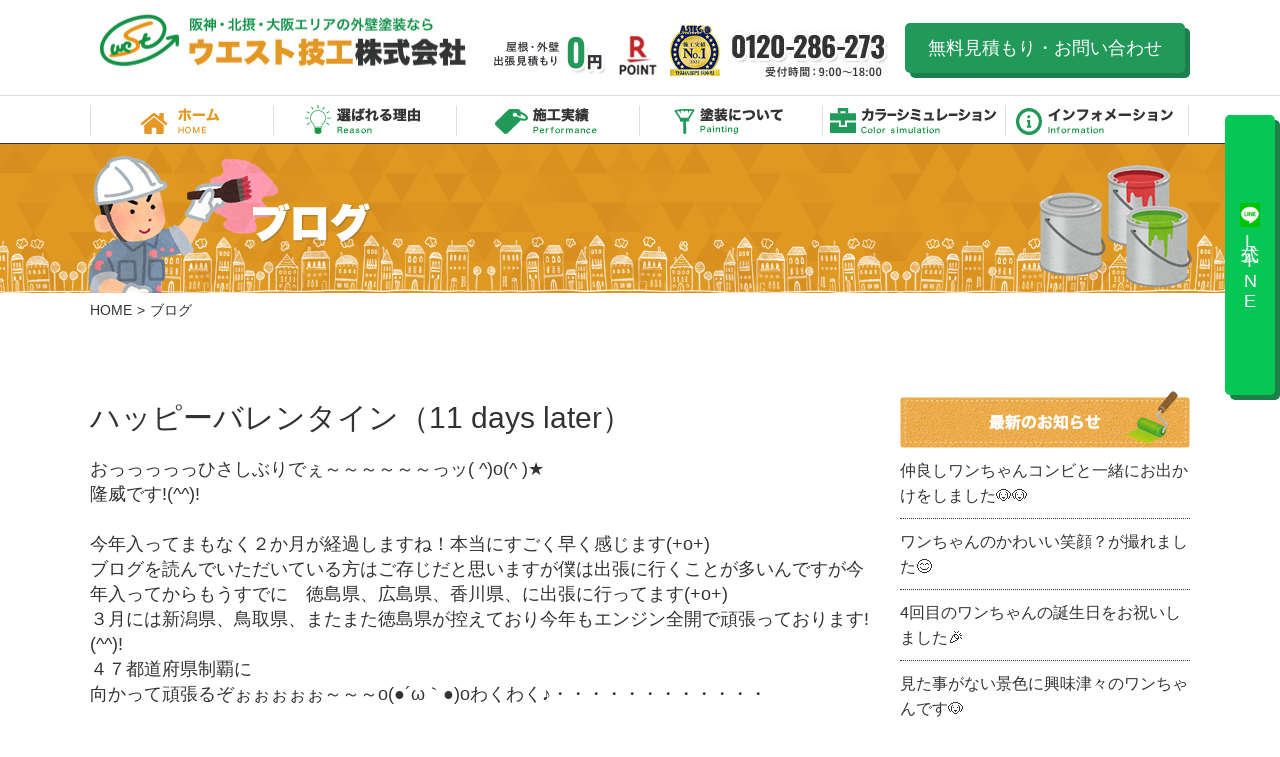

--- FILE ---
content_type: text/html; charset=UTF-8
request_url: https://westgikou.com/%E3%83%8F%E3%83%83%E3%83%94%E3%83%BC%E3%83%90%E3%83%AC%E3%83%B3%E3%82%BF%E3%82%A4%E3%83%B3%EF%BC%8811-days-later%EF%BC%89/
body_size: 13388
content:

<!doctype html>
<html class="newVer">
<head>
<meta charset="UTF-8">
<!--viewport-->
<meta id="viewport" name="viewport" content="width=320; initial-scale=1.0; maximum-scale=2.0; user-scalable=1;">
<title>ハッピーバレンタイン（11 days later） | 伊丹市,川西市の外壁塗装・屋根塗装・防水塗装なら【ウエスト技工株式会社】</title>
<meta name="description" content="伊丹市,川西市,宝塚市,西宮市周辺で外壁塗装、屋根塗装、防水塗装を行うならウエスト技工株式会社にお任せください。リーズナブルな価格で“安心”“安全”をモットーに皆様の理想をカタチにします！" />
<meta name="keywords" content="伊丹市,川西市,宝塚市,西宮市,外壁塗装,屋根塗装,防水塗装" />
	
<link rel="stylesheet" type="text/css" href="/css/reset.css">
<link rel="stylesheet" type="text/css" href="/css/common.css?ver=1.0.0">
<link rel="stylesheet" type="text/css" href="/css/index.css?ver=1.0.5">
<link rel="stylesheet" type="text/css" href="/css/flexslider.css">
<link rel='dns-prefetch' href='//s.w.org' />
		<script type="text/javascript">
			window._wpemojiSettings = {"baseUrl":"https:\/\/s.w.org\/images\/core\/emoji\/2.4\/72x72\/","ext":".png","svgUrl":"https:\/\/s.w.org\/images\/core\/emoji\/2.4\/svg\/","svgExt":".svg","source":{"concatemoji":"https:\/\/westgikou.com\/wp\/wp-includes\/js\/wp-emoji-release.min.js?ver=4.9.7"}};
			!function(a,b,c){function d(a,b){var c=String.fromCharCode;l.clearRect(0,0,k.width,k.height),l.fillText(c.apply(this,a),0,0);var d=k.toDataURL();l.clearRect(0,0,k.width,k.height),l.fillText(c.apply(this,b),0,0);var e=k.toDataURL();return d===e}function e(a){var b;if(!l||!l.fillText)return!1;switch(l.textBaseline="top",l.font="600 32px Arial",a){case"flag":return!(b=d([55356,56826,55356,56819],[55356,56826,8203,55356,56819]))&&(b=d([55356,57332,56128,56423,56128,56418,56128,56421,56128,56430,56128,56423,56128,56447],[55356,57332,8203,56128,56423,8203,56128,56418,8203,56128,56421,8203,56128,56430,8203,56128,56423,8203,56128,56447]),!b);case"emoji":return b=d([55357,56692,8205,9792,65039],[55357,56692,8203,9792,65039]),!b}return!1}function f(a){var c=b.createElement("script");c.src=a,c.defer=c.type="text/javascript",b.getElementsByTagName("head")[0].appendChild(c)}var g,h,i,j,k=b.createElement("canvas"),l=k.getContext&&k.getContext("2d");for(j=Array("flag","emoji"),c.supports={everything:!0,everythingExceptFlag:!0},i=0;i<j.length;i++)c.supports[j[i]]=e(j[i]),c.supports.everything=c.supports.everything&&c.supports[j[i]],"flag"!==j[i]&&(c.supports.everythingExceptFlag=c.supports.everythingExceptFlag&&c.supports[j[i]]);c.supports.everythingExceptFlag=c.supports.everythingExceptFlag&&!c.supports.flag,c.DOMReady=!1,c.readyCallback=function(){c.DOMReady=!0},c.supports.everything||(h=function(){c.readyCallback()},b.addEventListener?(b.addEventListener("DOMContentLoaded",h,!1),a.addEventListener("load",h,!1)):(a.attachEvent("onload",h),b.attachEvent("onreadystatechange",function(){"complete"===b.readyState&&c.readyCallback()})),g=c.source||{},g.concatemoji?f(g.concatemoji):g.wpemoji&&g.twemoji&&(f(g.twemoji),f(g.wpemoji)))}(window,document,window._wpemojiSettings);
		</script>
		<style type="text/css">
img.wp-smiley,
img.emoji {
	display: inline !important;
	border: none !important;
	box-shadow: none !important;
	height: 1em !important;
	width: 1em !important;
	margin: 0 .07em !important;
	vertical-align: -0.1em !important;
	background: none !important;
	padding: 0 !important;
}
</style>
<link rel='stylesheet' id='contact-form-7-css'  href='https://westgikou.com/wp/wp-content/plugins/contact-form-7/includes/css/styles.css?ver=5.0.4' type='text/css' media='all' />
<link rel='stylesheet' id='wp-pagenavi-css'  href='https://westgikou.com/wp/wp-content/plugins/wp-pagenavi/pagenavi-css.css?ver=2.70' type='text/css' media='all' />
<link rel='stylesheet' id='jquery.lightbox.min.css-css'  href='https://westgikou.com/wp/wp-content/plugins/wp-jquery-lightbox/styles/lightbox.min.css?ver=1.4.6' type='text/css' media='all' />
<script type='text/javascript' src='https://westgikou.com/wp/wp-includes/js/jquery/jquery.js?ver=1.12.4'></script>
<script type='text/javascript' src='https://westgikou.com/wp/wp-includes/js/jquery/jquery-migrate.min.js?ver=1.4.1'></script>
<link rel='https://api.w.org/' href='https://westgikou.com/wp-json/' />
<link rel="EditURI" type="application/rsd+xml" title="RSD" href="https://westgikou.com/wp/xmlrpc.php?rsd" />
<link rel="wlwmanifest" type="application/wlwmanifest+xml" href="https://westgikou.com/wp/wp-includes/wlwmanifest.xml" /> 
<meta name="generator" content="WordPress 4.9.7" />
<link rel="canonical" href="https://westgikou.com/%e3%83%8f%e3%83%83%e3%83%94%e3%83%bc%e3%83%90%e3%83%ac%e3%83%b3%e3%82%bf%e3%82%a4%e3%83%b3%ef%bc%8811-days-later%ef%bc%89/" />
<link rel='shortlink' href='https://westgikou.com/?p=443' />
<link rel="alternate" type="application/json+oembed" href="https://westgikou.com/wp-json/oembed/1.0/embed?url=https%3A%2F%2Fwestgikou.com%2F%25e3%2583%258f%25e3%2583%2583%25e3%2583%2594%25e3%2583%25bc%25e3%2583%2590%25e3%2583%25ac%25e3%2583%25b3%25e3%2582%25bf%25e3%2582%25a4%25e3%2583%25b3%25ef%25bc%258811-days-later%25ef%25bc%2589%2F" />
<link rel="alternate" type="text/xml+oembed" href="https://westgikou.com/wp-json/oembed/1.0/embed?url=https%3A%2F%2Fwestgikou.com%2F%25e3%2583%258f%25e3%2583%2583%25e3%2583%2594%25e3%2583%25bc%25e3%2583%2590%25e3%2583%25ac%25e3%2583%25b3%25e3%2582%25bf%25e3%2582%25a4%25e3%2583%25b3%25ef%25bc%258811-days-later%25ef%25bc%2589%2F&#038;format=xml" />
<script src="/js/base.js" type="text/javascript"></script>
<script src="/js/jquery.flexslider.js" type="text/javascript"></script>
<script src="https://ajaxzip3.github.io/ajaxzip3.js" charset="UTF-8"></script>
<script type="text/javascript">
jQuery(window).load(function() {
	jQuery('.flexslider').flexslider({
		animation: "slide",
		directionNav: true,
		controlNav: false,
		itemWidth: 355,
		itemMargin: 15
	});
	jQuery('.flexslider02').flexslider({
		animation: "slide",
		directionNav: true,
		controlNav: false,
		itemWidth: 525,
		itemMargin: 50
	});
	jQuery('#zip').keyup(function(){
		AjaxZip3.zip2addr(this, '', 'pref', 'address'); // .zip2addr(郵便番号（全てor3桁）, 郵便番号（下4桁）, 都道府県, 市区町村)
	})
});
</script>
</head>

<!-- Global site tag (gtag.js) - Google Analytics -->
<script async src="https://www.googletagmanager.com/gtag/js?id=UA-80315655-2"></script>
<script>
  window.dataLayer = window.dataLayer || [];
  function gtag(){dataLayer.push(arguments);}
  gtag('js', new Date());

  gtag('config', 'UA-80315655-2');
</script>

<body>

<header id="header">
	<div class="headerBox">
    	<h1 class="logo">
        	<a href="/"><img src="/img/common/header_logo.jpg" width="392" height="78" alt="ウェスト技工株式会社"/></a>
        </h1>
		
		<div class="n-free">
			<img src="/img/top/n-head01.jpg" alt="屋根・外壁出張見積もり0円">
		</div>
		<div class="n-rakuten">
			<img src="/img/common/rakuten01.jpg" alt="楽天ポイント">
		</div>
				<div class="n-icon">
			<img src="/img/top/n-head02.jpg" alt="施工実績No.1">
		</div>
				
        <p class="tel"><a href="tel:0120-286-273">0120-286-273</a></p>
        <div class="btn01"><a href="/contact">無料見積もり・お問い合わせ</a></div>
        <div class="header_menu"></div>
    </div>
    <div id="slideNavi">
        <nav id="gNavi">
            <ul>
                <li><a href="/">ホーム</a></li>
                <li><a href="/reason">選ばれる理由</a></li>
                <li><a href="/case">施工実績</a></li>
                <li class="slideBtn"><a href="/">塗装について</a>
                    <ul class="slideNavi">
                        <li><a href="/exterior">外壁塗装</a></li>
                        <li><a href="/roof">屋根塗装</a></li>
                        <li><a href="/waterproof">防水塗装</a></li>
                        <li><a href="/others">その他塗装</a></li>
                    </ul>
                </li>
                <li><a href="/color">カラーシミュレーション</a></li>
                <li class="slideBtn"><a href="/">インフォメーション</a>
                    <ul class="slideNavi">
                        <li><a href="/staff">スタッフ紹介</a></li>
                        <li><a href="/company">会社概要</a></li>
                        <li><a href="/assurance">保険・保証</a></li>
                        <li><a href="/voice">お客様の声</a></li>
                        <li><a href="/color">カラーシミュレーション</a></li>
                        <li><a href="/faq">よくある質問</a></li>
                        <li><a href="/blog">ブログ</a></li>
                        <li><a href="/contact">お問い合わせ</a></li>
                    </ul>
                </li>
            </ul>
        </nav>
    </div>
</header>

<div class="btn01 tuiju line"><a href="https://line.me/R/ti/p/@037jjnno?oat_content=qr#~" target="blank" rel="noopener"><span>公式LINE</span></a></div>	
	

<section>
<div id="container">

	<div id="undermain">
    	<h3><img src="/img/blog/blog_main.jpg" width="1100" height="149" alt="ブログ"/></h3>
    </div>
    
    
    <div id="bread">
    	<ul>
        	<li><a href="/">HOME</a></li>
            <li>ブログ</li>
        </ul>
    </div>


	<div class="wrapper">
    
    	<div class="cf">
        
            <div id="contents">
            
            	                <div class="blogBox02">
                    <h3 class="title">ハッピーバレンタイン（11 days later）</h3>
                    <div class="text"><p>おっっっっっひさしぶりでぇ～～～～～～っッ( ^)o(^ )★</p>
<p>隆威です!(^^)!</p>
<p>&nbsp;</p>
<p>今年入ってまもなく２か月が経過しますね！本当にすごく早く感じます(+o+)</p>
<p>ブログを読んでいただいている方はご存じだと思いますが僕は出張に行くことが多いんですが今年入ってからもうすでに　徳島県、広島県、香川県、に出張に行ってます(+o+)</p>
<p>３月には新潟県、鳥取県、またまた徳島県が控えており今年もエンジン全開で頑張っております!(^^)!</p>
<p>４７都道府県制覇に</p>
<p>向かって頑張るぞぉぉぉぉぉ～～～o(●´ω｀●)oわくわく♪・・・・・・・・・・・・</p>
<p>&nbsp;</p>
<p>&nbsp;</p>
<p>&nbsp;</p>
<p>&nbsp;</p>
<p>&nbsp;</p>
<p>&nbsp;</p>
<p>&nbsp;</p>
<p>（ﾌﾟﾗｲﾍﾞｰﾄでゆっくり旅行で行きたい(_　_|||)</p>
<p>&nbsp;</p>
<p>&nbsp;</p>
<p>&nbsp;</p>
<p>&nbsp;</p>
<p>&nbsp;</p>
<p>とか言っておりますけど仕事があるのはとてもありがたいことです！</p>
<p>毎日楽しくお客様の為に仕事ができて僕は幸せですよ!(^^)!この仕事好きですっ！！頑張るでぇ～～すぅ～</p>
<p>&nbsp;</p>
<p><img src="https://westgikou.com/wp/wp-content/plugins/lazy-load/images/1x1.trans.gif" data-lazy-src="https://westgikou.com/wp/wp-content/uploads/2019/02/たらちゃん-300x298.jpg" alt width="300" height="298" class="alignnone size-medium wp-image-446" srcset="https://westgikou.com/wp/wp-content/uploads/2019/02/たらちゃん-300x298.jpg 300w, https://westgikou.com/wp/wp-content/uploads/2019/02/たらちゃん-150x150.jpg 150w, https://westgikou.com/wp/wp-content/uploads/2019/02/たらちゃん.jpg 500w" sizes="(max-width: 300px) 100vw, 300px"><noscript><img src="https://westgikou.com/wp/wp-content/uploads/2019/02/たらちゃん-300x298.jpg" alt="" width="300" height="298" class="alignnone size-medium wp-image-446" srcset="https://westgikou.com/wp/wp-content/uploads/2019/02/たらちゃん-300x298.jpg 300w, https://westgikou.com/wp/wp-content/uploads/2019/02/たらちゃん-150x150.jpg 150w, https://westgikou.com/wp/wp-content/uploads/2019/02/たらちゃん.jpg 500w" sizes="(max-width: 300px) 100vw, 300px" /></noscript></p>
<p>&nbsp;</p>
<p>&nbsp;</p>
<p>&nbsp;</p>
<p>&nbsp;</p>
<p>&nbsp;</p>
<p>&nbsp;</p>
<p>&nbsp;</p>
<p>&nbsp;</p>
<p>&nbsp;</p>
<p>&nbsp;</p>
<p>&nbsp;</p>
<p>&nbsp;</p>
<p>&nbsp;</p>
<p>&nbsp;</p>
<p>&nbsp;</p>
<p>&nbsp;</p>
<p>&nbsp;</p>
<p>&nbsp;</p>
<p>&nbsp;</p>
<p>&nbsp;</p>
<p>&nbsp;</p>
<p>&nbsp;</p>
<p>&nbsp;</p>
<p>&nbsp;</p>
<p>&nbsp;</p>
<p>&nbsp;</p>
<p>&nbsp;</p>
<p>&nbsp;</p>
<p>&nbsp;</p>
<p>&nbsp;</p>
<p>&nbsp;</p>
<p>&nbsp;</p>
<p>&nbsp;</p>
<p>&nbsp;</p>
<p>&nbsp;</p>
<p><img src="https://westgikou.com/wp/wp-content/plugins/lazy-load/images/1x1.trans.gif" data-lazy-src="https://westgikou.com/wp/wp-content/uploads/2019/02/2-300x298.gif" alt width="300" height="298" class="alignnone size-medium wp-image-448" srcset="https://westgikou.com/wp/wp-content/uploads/2019/02/2-300x298.gif 300w, https://westgikou.com/wp/wp-content/uploads/2019/02/2-150x150.gif 150w" sizes="(max-width: 300px) 100vw, 300px"><noscript><img src="https://westgikou.com/wp/wp-content/uploads/2019/02/2-300x298.gif" alt="" width="300" height="298" class="alignnone size-medium wp-image-448" srcset="https://westgikou.com/wp/wp-content/uploads/2019/02/2-300x298.gif 300w, https://westgikou.com/wp/wp-content/uploads/2019/02/2-150x150.gif 150w" sizes="(max-width: 300px) 100vw, 300px" /></noscript></p>
<p>&nbsp;</p>
<p>（たらちゃんの刈り上げてるところカラーシュミレーションで黒くしてみたら少し大人っぽくなりました。現場からは以上です。）</p>
<p>&nbsp;</p>
<p>&nbsp;</p>
<p>&nbsp;</p>
<p>&nbsp;</p>
<p>&nbsp;</p>
<p>&nbsp;</p>
<p>&nbsp;</p>
<p>&nbsp;</p>
<p>&nbsp;</p>
<p>いきなり話変わりますけどバレンタインでしたね！！（11日前）</p>
<p>チョコレートもらいましたか？あげましたか？</p>
<p>&nbsp;</p>
<p>学生時代はバレンタインデーってすんごいﾜｸﾜｸするイベントだったんですけどねぇ～・・・</p>
<p>今となればもーなんていうか、、、んーーー、、、なんでもないです!(^^)!なんでもないですよ!(^^)!ｗｗ</p>
<p>&nbsp;</p>
<p>ところでバレンタインデーの起源で知ってますか？</p>
<p>たまにある豆知識タイムいっちゃいます！わかりやすくするため細かいところは割愛してます☆</p>
<p>&nbsp;</p>
<p>ローマ時代の２月１４日は祝日で、お祭りが毎年行われていました。</p>
<p>当時の若い男女は一緒に生活する事を禁止されていましたが、</p>
<p>祭り前夜に女性自分の名前を書いた紙を箱にいれてお祭り当日男性が箱から紙を引きます。</p>
<p>そこに書いてある女性を、祭りのパートナーとして一緒にいる事が定められていたそうです。</p>
<p>で、そのまま恋に落ちて結婚するってのが多かったみたいです。</p>
<p>&nbsp;</p>
<p>なんで若い男女が一緒に生活してはいけないかというと、当時の帝王が</p>
<p>「愛する人を故郷に残してきた兵士がいると士気が下がる！」という理由で婚姻、同居</p>
<p>が禁止されていたみたいです。</p>
<p>そこでそれを可哀そうだと思ったキリスト司教のヴァレンティヌスというおじさんが婚約できない若者を憐み内緒で結婚式を行ってあげていました。</p>
<p>でもその噂が帝王の耳に入ってヴァレンティヌスさんは処刑されてしまいました。</p>
<p>そこで恋する人の味方、ヴァレンティヌスさんを崇め　恋人たちの日　になったのが一般的な起源みたいです。</p>
<p>※諸説あり</p>
<p>&nbsp;</p>
<p>&nbsp;</p>
<p>いやぁ～素敵ですねぇLOVEおじさん！！</p>
<p>愛し合う若者の為にわが身を犠牲にしたLOVEおじさん・・・</p>
<p>LOVEおじさん・・・アーメン・・・</p>
<p>&nbsp;</p>
<p>日本で好きな人にチョコレートをあげるようになったのは昭和初期にチョコレート会社が販売促進の為</p>
<p>「２月１４日、好きな人にはチョコレートを贈りましょう」</p>
<p>って広告を出したのがきっかけだって話が有名ですよね!(^^)!</p>
<p><img src="https://westgikou.com/wp/wp-content/plugins/lazy-load/images/1x1.trans.gif" data-lazy-src="https://westgikou.com/wp/wp-content/uploads/2019/02/tyoko-300x300.jpg" alt width="300" height="300" class="alignnone size-medium wp-image-444" srcset="https://westgikou.com/wp/wp-content/uploads/2019/02/tyoko-300x300.jpg 300w, https://westgikou.com/wp/wp-content/uploads/2019/02/tyoko-150x150.jpg 150w, https://westgikou.com/wp/wp-content/uploads/2019/02/tyoko.jpg 400w" sizes="(max-width: 300px) 100vw, 300px"><noscript><img src="https://westgikou.com/wp/wp-content/uploads/2019/02/tyoko-300x300.jpg" alt="" width="300" height="300" class="alignnone size-medium wp-image-444" srcset="https://westgikou.com/wp/wp-content/uploads/2019/02/tyoko-300x300.jpg 300w, https://westgikou.com/wp/wp-content/uploads/2019/02/tyoko-150x150.jpg 150w, https://westgikou.com/wp/wp-content/uploads/2019/02/tyoko.jpg 400w" sizes="(max-width: 300px) 100vw, 300px" /></noscript></p>
<p>あ、ちなみにこの人がLOVEおじさんことヴァレンティヌスさんです。</p>
<p>写真でもわかるほど愛に満ち溢れてますね！</p>
<p>&nbsp;</p>
<p>&nbsp;</p>
<p>&nbsp;</p>
<p>はぁ、、、文字打ち疲れました、、、</p>
<p>工事関係の事も書こうと思ってたんですが、、、</p>
<p>許してください、、、</p>
<p>次回しっかり書きますので(+o+)ｚｚ</p>
<p>&nbsp;</p>
<p>&nbsp;</p>
<p>&nbsp;</p>
<p>最後に！！</p>
<p>QUEENの映画</p>
<div>ボヘミアン・ラプソディ（Bohemian Rhapsody）</div>
<div></div>
<div>観ました！？今更ですけど！</div>
<div></div>
<div>僕場上映日に見に行ってその翌週にも見に行きましたよ！</div>
<div>もーすんごい良かったです！語りだしたら止まらなくなるんで語りませんがとにかく観てほしいですね！</div>
<div>上映ももう1～2か月で終わるので観てない方は是非見てください！</div>
<div>自分はQUEENが昔から好きだったんですけど、QUEENに興味がない人でも楽しめる内容でし☆</div>
<div>なぜか急にアヌヌメ映画の紹介をしました！ｗｗ</div>
<div></div>
<div></div>
<div></div>
<p>&nbsp;</p>
<p>&nbsp;</p>
<p>&nbsp;</p>
<div id="main">
<div class=" mdm" id="cnt">
<div class="mw">
<div id="rcnt">
<div class="col">
<div id="center_col">
<div class="med" id="res" role="main">
<div id="search">
<div data-ved="0ahUKEwjFn9DnrtbgAhXzyYsBHcfiC2sQGggp">
<div id="ires" data-async-context="query:%E3%83%9C%E3%83%98%E3%83%9F%E3%82%A2%E3%83%B3%E3%83%A9%E3%83%97%E3%82%BD%E3%83%87%E3%82%A3">
<div id="rso" eid="wplzXMW2LvOTr7wPx8Wv2AY">
<div class="bkWMgd">
<div class="srg">
<div></div>
<div class="g">
<div data-ved="2ahUKEwjFn9DnrtbgAhXzyYsBHcfiC2sQFSgAMBd6BAgPEAA" data-hveid="CA8QAA">
<div class="rc">
<div class="s">
<div></div>
</div>
</div>
</div>
</div>
</div>
</div>
</div>
</div>
</div>
</div>
</div>
</div>
</div>
</div>
</div>
</div>
</div>
<p><img src="https://westgikou.com/wp/wp-content/plugins/lazy-load/images/1x1.trans.gif" data-lazy-src="https://westgikou.com/wp/wp-content/uploads/2019/02/QUEEN-213x300.jpg" alt width="213" height="300" class="alignnone size-medium wp-image-445" srcset="https://westgikou.com/wp/wp-content/uploads/2019/02/QUEEN-213x300.jpg 213w, https://westgikou.com/wp/wp-content/uploads/2019/02/QUEEN.jpg 550w" sizes="(max-width: 213px) 100vw, 213px"><noscript><img src="https://westgikou.com/wp/wp-content/uploads/2019/02/QUEEN-213x300.jpg" alt="" width="213" height="300" class="alignnone size-medium wp-image-445" srcset="https://westgikou.com/wp/wp-content/uploads/2019/02/QUEEN-213x300.jpg 213w, https://westgikou.com/wp/wp-content/uploads/2019/02/QUEEN.jpg 550w" sizes="(max-width: 213px) 100vw, 213px" /></noscript></p>
<p>&nbsp;</p>
<p>&nbsp;</p>
<p>&nbsp;</p>
<p>それではまた次回！さよなら（´・ω・｀）ﾉｼ　バイバイ</p>
<div id="frame">
<div id="main"></div>
</div>
</div>
                    <div class="date">更新日：2019.02.25</div>
                    <div class="sns">
                    	<ul>
                        	<li><a href="http://www.facebook.com/sharer.php?u=https://westgikou.com/%e3%83%8f%e3%83%83%e3%83%94%e3%83%bc%e3%83%90%e3%83%ac%e3%83%b3%e3%82%bf%e3%82%a4%e3%83%b3%ef%bc%8811-days-later%ef%bc%89/&amp;t=ハッピーバレンタイン（11 days later）" target="_blank">Facebook</a></li>
                            <li><a href="http://twitter.com/intent/tweet?text=ハッピーバレンタイン（11 days later）&amp;url=https://westgikou.com/%e3%83%8f%e3%83%83%e3%83%94%e3%83%bc%e3%83%90%e3%83%ac%e3%83%b3%e3%82%bf%e3%82%a4%e3%83%b3%ef%bc%8811-days-later%ef%bc%89/" target="_blank">Twitter</a></li>
                            <li><a href="https://plus.google.com/share?url=https://westgikou.com/%e3%83%8f%e3%83%83%e3%83%94%e3%83%bc%e3%83%90%e3%83%ac%e3%83%b3%e3%82%bf%e3%82%a4%e3%83%b3%ef%bc%8811-days-later%ef%bc%89/" target="_blank">Google+</a></li>
                            <li><a href="http://line.me/R/msg/text/?ハッピーバレンタイン（11 days later）%0D%0Ahttps://westgikou.com/%e3%83%8f%e3%83%83%e3%83%94%e3%83%bc%e3%83%90%e3%83%ac%e3%83%b3%e3%82%bf%e3%82%a4%e3%83%b3%ef%bc%8811-days-later%ef%bc%89/" target="_blank">LINE</a></li>
                            <li><a href="http://b.hatena.ne.jp/add?mode=confirm&amp;url=https://westgikou.com/%e3%83%8f%e3%83%83%e3%83%94%e3%83%bc%e3%83%90%e3%83%ac%e3%83%b3%e3%82%bf%e3%82%a4%e3%83%b3%ef%bc%8811-days-later%ef%bc%89/&amp;title=ハッピーバレンタイン（11 days later）" target="_blank">はてぶ</a></li>
                        </ul>
                    </div>
                    <div class="photo">
                                        </div>
                    
                    <!--<div class="box01">
                    	<h4 class="sub">もくじ</h4>
                        						                    </div>-->
                       
                    

					                    
                    <div class="box03">
                        <div class="thumb">
                            									<img src="https://westgikou.com/wp/wp-content/uploads/2024/08/犬-376x238.jpg" width="275" alt=""/>
                        </div>
                        <div class="detail">
                            <h4 class="sub">関連記事：<a href="https://westgikou.com/%e6%96%b0%e3%81%97%e3%81%84%e5%ae%b6%e6%97%8f%e3%81%8c%e5%a2%97%e3%81%88%e3%81%be%e3%81%97%e3%81%9f%f0%9f%90%b6/">新しい家族が増えました&#x1f436;</a></h4>
                            &nbsp;

&nbsp;

我が家に新しい家族が増えました&#x1f60a;

&nbsp;

早くケージから出て、元気に走り回ってくれる姿を見るのが楽しみです&#x1f604;

&nbsp;

&nbsp;...                        </div>
                    </div>
                    
					                    
                    
                    <div class="box04">
                        <h4 class="sub">ウエスト技工とは</h4>
                        外壁塗装や屋根塗装、防水工事など住宅に関する塗装を専門に行なっている会社です。<br>
伊丹市、宝塚市、西宮市など地元地域密着で親切・丁寧なご対応を心がけております。<br>
お客様のご要望やお悩み、ご予算などに合わせて、見た目だけではなく遮熱性や防水性などの機能を高める塗装をご提案させていただきます。<br>
どんなことでも結構ですお気軽にご相談ください。私たちは、お客様が塗装をまずは知っていただくことから一緒に始めます。<br>
塗装の分からないこと、不安なことどんなことでもご質問ください。しっかりとご説明をさせていただきます。
                    </div>
                    
                </div>
                                
                <div class="blogBox03">
                    <h3 class="title">おすすめ記事</h3>
                    <ul class="photo04">
                                        
                    	<li>
                            <div class="photo">
								
                            							<img src="https://westgikou.com/wp/wp-content/uploads/2025/03/IMG_8967-376x238.jpg" width="275" alt=""/>
							                            </div>
                            <div class="text">
                            <a href="https://westgikou.com/%e8%89%b2%e3%80%85%e3%81%aa%e5%8f%af%e6%84%9b%e3%81%84%e5%a7%bf%e3%82%92%e8%a6%8b%e3%81%9b%e3%81%a6%e3%81%8f%e3%82%8c%e3%82%8b%e3%83%af%e3%83%b3%e3%81%a1%e3%82%83%e3%82%93%e3%81%a8%e3%83%8d%e3%82%b3/">色々な可愛い姿を見せてくれるワンちゃんとネコちゃんです&#x1f436;&#x1f43a;</a>
                            </div>
                        </li>
                    
					                    
                    	<li>
                            <div class="photo">
								
                            							<img src="https://westgikou.com/wp/wp-content/uploads/2025/05/IMG_9253-376x238.jpg" width="275" alt=""/>
							                            </div>
                            <div class="text">
                            <a href="https://westgikou.com/%e4%bb%b2%e8%89%af%e3%81%97%e3%83%af%e3%83%b3%e3%81%a1%e3%82%83%e3%82%93%e3%82%b3%e3%83%b3%e3%83%93%e3%81%a8%e4%b8%80%e7%b7%92%e3%81%ab%e3%81%8a%e5%87%ba%e3%81%8b%e3%81%91%e3%82%92%e3%81%97%e3%81%be/">仲良しワンちゃんコンビと一緒にお出かけをしました&#x1f436;&#x1f436;</a>
                            </div>
                        </li>
                    
					                    
                    	<li>
                            <div class="photo">
								
                            							<img src="https://westgikou.com/wp/wp-content/uploads/2025/04/IMG_9121-376x238.jpg" width="275" alt=""/>
							                            </div>
                            <div class="text">
                            <a href="https://westgikou.com/%e3%83%af%e3%83%b3%e3%81%a1%e3%82%83%e3%82%93%e3%81%ae%e3%81%8b%e3%82%8f%e3%81%84%e3%81%84%e7%ac%91%e9%a1%94%ef%bc%9f%e3%81%8c%e6%92%ae%e3%82%8c%e3%81%be%e3%81%97%e3%81%9f%f0%9f%98%8a/">ワンちゃんのかわいい笑顔？が撮れました&#x1f60a;</a>
                            </div>
                        </li>
                    
					                    
                    	<li>
                            <div class="photo">
								
                            							<img src="https://westgikou.com/wp/wp-content/uploads/2024/10/犬-376x238.jpg" width="275" alt=""/>
							                            </div>
                            <div class="text">
                            <a href="https://westgikou.com/%e3%81%8a%e4%bc%91%e3%81%bf%e4%b8%ad%e3%81%ae%e3%83%af%e3%83%b3%e3%81%a1%e3%82%83%e3%82%93%e9%81%94%e3%81%a8%e3%83%8d%e3%82%b3%e3%81%a1%e3%82%83%e3%82%93%e3%81%a7%e3%81%99/">お休み中のワンちゃん達とネコちゃんです&#x1f436;&#x1f43a;</a>
                            </div>
                        </li>
                    
					                    
                    	<li>
                            <div class="photo">
								
                            							<img src="https://westgikou.com/wp/wp-content/uploads/2023/10/otukimisann-376x238.jpg" width="275" alt=""/>
							                            </div>
                            <div class="text">
                            <a href="https://westgikou.com/%e4%b8%ad%e7%a7%8b%e3%81%ae%e5%90%8d%e6%9c%88%f0%9f%8c%95%e3%80%80%ef%bc%86%e3%80%80%e6%96%bd%e5%b7%a5%e5%ae%9f%e7%b8%be%e3%83%96%e3%83%ad%e3%82%b0%ef%bc%81/">中秋の名月&#x1f315;　＆　施工実績ブログ！</a>
                            </div>
                        </li>
                    
					                    
                    	<li>
                            <div class="photo">
								
                            							<img src="https://westgikou.com/wp/wp-content/uploads/2024/10/1-1-376x238.jpg" width="275" alt=""/>
							                            </div>
                            <div class="text">
                            <a href="https://westgikou.com/%e7%86%9f%e7%9d%a1%e4%b8%ad%e3%81%ae%e3%83%af%e3%83%b3%e3%81%a1%e3%82%83%e3%82%93%e9%81%94%e3%81%a7%e3%81%99/">熟睡中のワンちゃん達です&#x1f436;</a>
                            </div>
                        </li>
                    
					                    
                    	<li>
                            <div class="photo">
								
                            							<img src="https://westgikou.com/wp/wp-content/uploads/2023/12/akeaome-376x238.jpg" width="275" alt=""/>
							                            </div>
                            <div class="text">
                            <a href="https://westgikou.com/%e4%bb%8a%e5%b9%b4%e3%82%82%e3%81%8a%e4%b8%96%e8%a9%b1%e3%81%ab%e3%81%aa%e3%82%8a%e3%81%be%e3%81%97%e3%81%9f/">今年もお世話になりました<(_ _)></a>
                            </div>
                        </li>
                    
					                    
                    	<li>
                            <div class="photo">
								
                            							<img src="https://westgikou.com/wp/wp-content/uploads/2025/03/IMG_8840-376x238.jpg" width="275" alt=""/>
							                            </div>
                            <div class="text">
                            <a href="https://westgikou.com/%e9%a0%ad%e3%81%a8%e3%81%8a%e5%b0%bb%e3%81%8c%e9%80%86%e3%81%ab%e3%81%aa%e3%81%a3%e3%81%a6%e3%81%84%e3%82%8b%e6%88%91%e3%81%8c%e5%ae%b6%e3%81%ae%e3%83%af%e3%83%b3%e3%81%a1%e3%82%83%e3%82%93%e3%81%a7/">頭とお尻が逆になっている我が家のワンちゃんです&#x1f436;</a>
                            </div>
                        </li>
                    
					                    </ul>
                </div>
                
                
                <div class="blogBox04">
                    <h3 class="title">関連するタグ</h3>
                                    </div>
            
            </div>
            
                        <div id="side">


<div class="sideBox01">
    <h4 class="title type04">最新のお知らせ</h4>
    <ul>
<li>
<a href="https://westgikou.com/%e4%bb%b2%e8%89%af%e3%81%97%e3%83%af%e3%83%b3%e3%81%a1%e3%82%83%e3%82%93%e3%82%b3%e3%83%b3%e3%83%93%e3%81%a8%e4%b8%80%e7%b7%92%e3%81%ab%e3%81%8a%e5%87%ba%e3%81%8b%e3%81%91%e3%82%92%e3%81%97%e3%81%be/">仲良しワンちゃんコンビと一緒にお出かけをしました&#x1f436;&#x1f436;</a>
</li>
<li>
<a href="https://westgikou.com/%e3%83%af%e3%83%b3%e3%81%a1%e3%82%83%e3%82%93%e3%81%ae%e3%81%8b%e3%82%8f%e3%81%84%e3%81%84%e7%ac%91%e9%a1%94%ef%bc%9f%e3%81%8c%e6%92%ae%e3%82%8c%e3%81%be%e3%81%97%e3%81%9f%f0%9f%98%8a/">ワンちゃんのかわいい笑顔？が撮れました&#x1f60a;</a>
</li>
<li>
<a href="https://westgikou.com/4%e5%9b%9e%e7%9b%ae%e3%81%ae%e3%83%af%e3%83%b3%e3%81%a1%e3%82%83%e3%82%93%e3%81%ae%e8%aa%95%e7%94%9f%e6%97%a5%e3%82%92%e3%81%8a%e7%a5%9d%e3%81%84%e3%81%97%e3%81%be%e3%81%97%e3%81%9f%f0%9f%8e%89/">4回目のワンちゃんの誕生日をお祝いしました&#x1f389;</a>
</li>
<li>
<a href="https://westgikou.com/%e8%a6%8b%e3%81%9f%e4%ba%8b%e3%81%8c%e3%81%aa%e3%81%84%e6%99%af%e8%89%b2%e3%81%ab%e8%88%88%e5%91%b3%e6%b4%a5%e3%80%85%e3%81%ae%e3%83%af%e3%83%b3%e3%81%a1%e3%82%83%e3%82%93%e3%81%a7%e3%81%99/">見た事がない景色に興味津々のワンちゃんです&#x1f436;</a>
</li>
<li>
<a href="https://westgikou.com/%e8%89%b2%e3%80%85%e3%81%aa%e5%8f%af%e6%84%9b%e3%81%84%e5%a7%bf%e3%82%92%e8%a6%8b%e3%81%9b%e3%81%a6%e3%81%8f%e3%82%8c%e3%82%8b%e3%83%af%e3%83%b3%e3%81%a1%e3%82%83%e3%82%93%e3%81%a8%e3%83%8d%e3%82%b3/">色々な可愛い姿を見せてくれるワンちゃんとネコちゃんです&#x1f436;&#x1f43a;</a>
</li>
<li>
<a href="https://westgikou.com/%e9%a0%ad%e3%81%a8%e3%81%8a%e5%b0%bb%e3%81%8c%e9%80%86%e3%81%ab%e3%81%aa%e3%81%a3%e3%81%a6%e3%81%84%e3%82%8b%e6%88%91%e3%81%8c%e5%ae%b6%e3%81%ae%e3%83%af%e3%83%b3%e3%81%a1%e3%82%83%e3%82%93%e3%81%a7/">頭とお尻が逆になっている我が家のワンちゃんです&#x1f436;</a>
</li>
<li>
<a href="https://westgikou.com/page_case/%e3%82%ab%e3%83%bc%e3%83%86%e3%83%b3%e3%83%bb%e5%a4%a9%e4%ba%95%e5%bc%b5%e3%82%8a%e6%9b%bf%e3%81%88%e5%b7%a5%e4%ba%8b/">兵庫県尼崎市の施工実績を更新しました！</a>
</li>
<li>
<a href="https://westgikou.com/%e3%81%8a%e4%bc%91%e3%81%bf%e4%b8%ad%e3%81%ae%e3%83%af%e3%83%b3%e3%81%a1%e3%82%83%e3%82%93%e9%81%94%e3%81%a8%e3%83%8d%e3%82%b3%e3%81%a1%e3%82%83%e3%82%93%e3%81%a7%e3%81%99/">お休み中のワンちゃん達とネコちゃんです&#x1f436;&#x1f43a;</a>
</li>
<li>
<a href="https://westgikou.com/%e7%86%9f%e7%9d%a1%e4%b8%ad%e3%81%ae%e3%83%af%e3%83%b3%e3%81%a1%e3%82%83%e3%82%93%e9%81%94%e3%81%a7%e3%81%99/">熟睡中のワンちゃん達です&#x1f436;</a>
</li>
<li>
<a href="https://westgikou.com/%e7%a4%be%e5%86%85%e3%81%a7%e6%84%9b%e7%8a%ac%e5%ae%b6%e3%81%8c%e5%a2%97%e5%8a%a0%e4%b8%ad%e3%81%a7%e3%81%99%f0%9f%90%b6/">社内で愛犬家が増加中です&#x1f436;</a>
</li>
</ul>
</div>
<div class="sideBox01">
    <h4 class="title type05">カテゴリー</h4>
    <ul>
      <li class="cat-item cat-item-16"><a href="https://westgikou.com/top_show/show/">現場便り</a> </li>
      	<li class="cat-item cat-item-1"><a href="https://westgikou.com/category/cate01/" >未分類</a>
</li>
	<li class="cat-item cat-item-15"><a href="https://westgikou.com/category/blog01/" >外壁塗装</a>
</li>
	<li class="cat-item cat-item-16"><a href="https://westgikou.com/category/blog02/" >屋根塗装</a>
</li>
	<li class="cat-item cat-item-17"><a href="https://westgikou.com/category/blog03/" >防水塗装</a>
</li>
	<li class="cat-item cat-item-18"><a href="https://westgikou.com/category/blog04/" >その他の塗装</a>
</li>
	<li class="cat-item cat-item-28"><a href="https://westgikou.com/category/%e3%82%a6%e3%82%a8%e3%82%b9%e3%83%88%e3%83%96%e3%83%ad%e3%82%b0/" >ウエストブログ</a>
</li>
	<li class="cat-item cat-item-33"><a href="https://westgikou.com/category/%e5%86%85%e8%a3%85%e5%a1%97%e8%a3%85/" >内装塗装</a>
</li>
      </ul>
</div>



                <div class="sideBox02">
                    <h4 class="title type06">キーワードで探す</h4>
                    <ul class='wp-tag-cloud' role='list'>
	<li><a href="https://westgikou.com/tag/%e5%a1%97%e8%a3%85/" class="tag-cloud-link tag-link-27 tag-link-position-1" style="font-size: 8pt;" aria-label="塗装 (1個の項目)">塗装</a></li>
</ul>
                </div>

                                <div class="sideBox03">
                    <h4 class="title type07">全体の人気記事</h4>
                    <ul>
                    										                    	<li>
														<a href="https://westgikou.com/%e4%bb%8a%e5%b9%b4%e3%82%82%e3%81%8a%e4%b8%96%e8%a9%b1%e3%81%ab%e3%81%aa%e3%82%8a%e3%81%be%e3%81%97%e3%81%9f/">今年もお世話になりました<(_ _)>                        	<div class="thumb">
                            <img width="376" height="238" src="https://westgikou.com/wp/wp-content/uploads/2023/12/akeaome-376x238.jpg" class="attachment-custom_size01 size-custom_size01" alt="" />                            </div>
                            <div class="text">
                            	<span class="date">
                            	2023.12.29                                </span>
                            	今年もお世話になりました<(_ _)>                            </div>
                            </a>


							
                        </li>
					                    	<li>
														<a href="https://westgikou.com/%f0%9f%8c%b8%e3%81%bc%e3%81%9f%e3%82%82%e3%81%a1%ef%bc%9f%e3%81%8a%e3%81%af%e3%81%8e%ef%bc%9f%f0%9f%8c%b8/">&#x1f338;ぼたもち？おはぎ？&#x1f338;                        	<div class="thumb">
                            <img width="376" height="238" src="https://westgikou.com/wp/wp-content/uploads/2024/03/sakura-376x238.jpg" class="attachment-custom_size01 size-custom_size01" alt="" />                            </div>
                            <div class="text">
                            	<span class="date">
                            	2024.03.20                                </span>
                            	&#x1f338;ぼたもち？おはぎ？&#x1f338;                            </div>
                            </a>


							
                        </li>
					                    	<li>
														<a href="https://westgikou.com/%e4%b8%ad%e7%a7%8b%e3%81%ae%e5%90%8d%e6%9c%88%f0%9f%8c%95%e3%80%80%ef%bc%86%e3%80%80%e6%96%bd%e5%b7%a5%e5%ae%9f%e7%b8%be%e3%83%96%e3%83%ad%e3%82%b0%ef%bc%81/">中秋の名月&#x1f315;　＆　施工実績ブログ！                        	<div class="thumb">
                            <img width="376" height="238" src="https://westgikou.com/wp/wp-content/uploads/2023/10/otukimisann-376x238.jpg" class="attachment-custom_size01 size-custom_size01" alt="" />                            </div>
                            <div class="text">
                            	<span class="date">
                            	2023.10.04                                </span>
                            	中秋の名月&#x1f315;　＆　施工実績ブログ！                            </div>
                            </a>


							
                        </li>
					                    	<li>
														<a href="https://westgikou.com/%e6%96%bd%e5%b7%a5%e5%ae%9f%e7%b8%be%e3%83%96%e3%83%ad%e3%82%b0%e6%9b%b4%e6%96%b0%ef%bc%81/">&#x2614;施工実績ブログ更新&#x2614;                        	<div class="thumb">
                            <img width="376" height="238" src="https://westgikou.com/wp/wp-content/uploads/2023/06/tuyu-376x238.jpg" class="attachment-custom_size01 size-custom_size01" alt="" />                            </div>
                            <div class="text">
                            	<span class="date">
                            	2024.07.01                                </span>
                            	&#x2614;施工実績ブログ更新&#x2614;                            </div>
                            </a>


							
                        </li>
					                    	<li>
														<a href="https://westgikou.com/diy%e3%80%80%ef%bc%86%e3%80%80%e6%96%bd%e5%b7%a5%e5%ae%9f%e7%b8%be%e7%b4%b9%e4%bb%8b%ef%bc%81/">DIY!!!　＆　施工実績紹介！                        	<div class="thumb">
                            <img width="376" height="238" src="https://westgikou.com/wp/wp-content/uploads/2023/06/tuyu-376x238.jpg" class="attachment-custom_size01 size-custom_size01" alt="" />                            </div>
                            <div class="text">
                            	<span class="date">
                            	2023.06.15                                </span>
                            	DIY!!!　＆　施工実績紹介！                            </div>
                            </a>


							
                        </li>
					                    	<li>
														<a href="https://westgikou.com/%e3%81%8a%e7%9b%86%e4%bc%91%e3%81%bf%e3%81%84%e3%81%8b%e3%81%8c%e3%81%8a%e9%81%8e%e3%81%94%e3%81%97%e3%81%a7%e3%81%97%e3%81%9f%e3%81%8b%ef%bc%9f/">お盆休みいかがお過ごしでしたか？                        	<div class="thumb">
                            <img width="376" height="238" src="https://westgikou.com/wp/wp-content/uploads/2023/08/五山-376x238.jpg" class="attachment-custom_size01 size-custom_size01" alt="" />                            </div>
                            <div class="text">
                            	<span class="date">
                            	2023.08.18                                </span>
                            	お盆休みいかがお過ごしでしたか？                            </div>
                            </a>


							
                        </li>
					                    	<li>
														<a href="https://westgikou.com/%e5%ae%9d%e5%a1%9a%e5%b8%82s%e6%a7%98%e9%82%b8%e9%96%93%e3%82%82%e3%81%aa%e3%81%8f%e5%ae%8c%e5%b7%a5%ef%bc%81%e4%bb%98%e5%b8%af%e7%89%a9%e5%a1%97%e8%a3%85%e4%b8%ad%e2%9c%a8/">宝塚市S様邸間もなく完工！付帯物塗装中&#x2728;                        	<div class="thumb">
                            <img width="376" height="238" src="https://westgikou.com/wp/wp-content/uploads/2023/10/20231011_090116-376x238.jpg" class="attachment-custom_size01 size-custom_size01" alt="" />                            </div>
                            <div class="text">
                            	<span class="date">
                            	2023.10.11                                </span>
                            	宝塚市S様邸間もなく完工！付帯物塗装中&#x2728;                            </div>
                            </a>


							
                        </li>
					                    	<li>
														<a href="https://westgikou.com/%e4%bc%8a%e4%b8%b9%e5%b8%82%e3%83%9e%e3%83%b3%e3%82%b7%e3%83%a7%e3%83%b3%e3%81%ae%e3%82%b7%e3%83%bc%e3%83%ab%e6%89%93%e3%81%a1%e3%81%8b%e3%81%88%e3%81%97%e3%81%be%e3%81%97%e3%81%9f%ef%bc%81/">伊丹市マンションのシール打ちかえしました！                        	<div class="thumb">
                            <img width="376" height="238" src="https://westgikou.com/wp/wp-content/uploads/2023/07/20230725_170817-376x238.jpg" class="attachment-custom_size01 size-custom_size01" alt="" />                            </div>
                            <div class="text">
                            	<span class="date">
                            	2023.07.28                                </span>
                            	伊丹市マンションのシール打ちかえしました！                            </div>
                            </a>


							
                        </li>
					                    	<li>
														<a href="https://westgikou.com/%e3%81%8b%e3%82%8f%e3%81%84%e3%81%84%e3%82%ab%e3%83%a1%e3%83%a9%e7%9b%ae%e7%b7%9a/">かわいいカメラ目線&#x1f436;                        	<div class="thumb">
                            <img width="376" height="238" src="https://westgikou.com/wp/wp-content/uploads/2024/08/IMG_7304-コピー-376x238.jpg" class="attachment-custom_size01 size-custom_size01" alt="" />                            </div>
                            <div class="text">
                            	<span class="date">
                            	2024.08.10                                </span>
                            	かわいいカメラ目線&#x1f436;                            </div>
                            </a>


							
                        </li>
					                    	<li>
																					<a href="https://westgikou.com/page_case/%e5%a4%96%e5%a3%81%e5%a1%97%e8%a3%85-%e5%b1%8b%e6%a0%b9%e5%a1%97%e8%a3%85%e5%85%b5%e5%ba%ab%e7%9c%8c%e4%bc%8a%e4%b8%b9%e5%b8%82%e3%80%80t%e6%a7%98%e9%82%b8-copy-copy-copy-copy-2-copy-copy/">
                        	<div class="thumb">
                                                        </div>
                            <div class="text">
                            	<span class="date">
                            	2023.09.21                                </span>
                            	河辺郡の施工実績を更新しました！                            </div>
                            </a>

							
                        </li>
					                </div>

                <div class="sideBox04">
                    <h4 class="title type08">SNSでフォロー</h4>
                    <ul>
                        <li style="display: none;"><a href="/" target="_blank" rel="noopener">INSTAGRAM</a></li>
                        <li><a href="https://www.facebook.com/westgikou" target="_blank" rel="noopener">FACEBOOK</a></li>
                    </ul>
                </div>
                
            </div>
        
        </div>
        
        
        <div class="underBox02">
            <ul class="bnr03">
            	<li><a href="/reason"><img src="/img/common/under_bnr14.jpg" width="334" height="150" alt="ウェスト技工とは"/></a></li>
                <li><a href="/staff"><img src="/img/common/under_bnr15.jpg" width="333" height="150" alt="スタッフ紹介"/></a></li>
                <li><a href="/"><img src="/img/common/under_bnr16.jpg" width="333" height="150" alt="塗装メニュー"/></a></li>
            </ul>
        </div>
        
        <div class="underBox01">
        	<h4 class="title"><img src="/img/common/under_title01.jpg" width="570" height="65" alt="まずは無料でご相談ください！"/></h4>
            <div class="tel"><a href="tel:0120-286-273">0120-286-273</a></div>
            <div class="btn01"><a href="/contact">無料見積もり・お問い合わせ</a></div>
        </div>
    
    </div><!-- wrapper -->

</div><!-- container -->
</section>


<footer id="footer">
	<div class="footer">
        <div class="footerBox">
            <nav id="fNavi">
                <ul class="ul01">
                    <li><a href="/">ホーム</a></li>
                    <li><a href="/reason">選ばれる理由</a></li>
                    <li><a href="/staff">スタッフ紹介</a></li>
                    <li><a href="/company">会社概要</a></li>
                </ul>
                <ul class="ul02">
                    <li><a href="/exterior">外壁塗装</a></li>
                    <li><a href="/roof">屋根塗装</a></li>
                    <li><a href="/waterproof">防水塗装</a></li>
                    <li><a href="/others">その他塗装</a></li>
                </ul>
                <ul class="ul03">
                    <li><a href="/assurance">保険・保証</a></li>
                    <li><a href="/case">施工実績</a></li>
                    <li><a href="/voice">お客様の声</a></li>
                    <li><a href="/color">カラーシミュレーション</a></li>
                    <li><a href="/faq">よくある質問</a></li>
                    <li><a href="/blog">ブログ</a></li>
                    <li><a href="/contact">お問い合わせ</a></li>
                </ul>
            </nav>
            <div class="box">
                <h4 class="logo">
                    <a href="/"><img src="/img/common/footer_logo.jpg" width="392" height="79" alt="ウエスト技工株式会社"/></a>
                </h4>
                <p class="add">兵庫県伊丹市昆陽8丁目6番地</p>
                <p class="text">見積もり無料！<br />お気軽にご相談ください。</p>     
                <div class="tel"><a href="tel:0120-286-273">0120-286-273</a></div>
				
				<div class="insta"><a href="https://www.instagram.com/west_gikou/?igshid=YmMyMTA2M2Y%3D" target="_blank" rel="noopener noreferrer"><img src="/img/common/sns01.svg" alt="Instagram" width="50" height="50"/></a></div>
				<p class="time">お電話での受付時間 9:00～18:00（土、日、祝日 可）<br>
				                ※お電話に出られない場合がございます。<br>
					            その際は改めてお電話させていただきます。</p>
                <div class="btn01"><a href="/contact">無料見積もり・お問い合わせ</a></div>
            </div>
        </div>
    </div>
	<div id="copyright">Copyright © ウエスト技工株式会社 All Rights Reserved.</div>
</footer>

<script type='text/javascript'>
/* <![CDATA[ */
var wpcf7 = {"apiSettings":{"root":"https:\/\/westgikou.com\/wp-json\/contact-form-7\/v1","namespace":"contact-form-7\/v1"},"recaptcha":{"messages":{"empty":"\u3042\u306a\u305f\u304c\u30ed\u30dc\u30c3\u30c8\u3067\u306f\u306a\u3044\u3053\u3068\u3092\u8a3c\u660e\u3057\u3066\u304f\u3060\u3055\u3044\u3002"}}};
/* ]]> */
</script>
<script type='text/javascript' src='https://westgikou.com/wp/wp-content/plugins/contact-form-7/includes/js/scripts.js?ver=5.0.4'></script>
<script type='text/javascript' src='https://westgikou.com/wp/wp-content/plugins/lazy-load/js/jquery.sonar.min.js?ver=0.6.1'></script>
<script type='text/javascript' src='https://westgikou.com/wp/wp-content/plugins/lazy-load/js/lazy-load.js?ver=0.6.1'></script>
<script type='text/javascript' src='https://westgikou.com/wp/wp-content/plugins/wp-jquery-lightbox/jquery.touchwipe.min.js?ver=1.4.6'></script>
<script type='text/javascript'>
/* <![CDATA[ */
var JQLBSettings = {"showTitle":"1","showCaption":"1","showNumbers":"1","fitToScreen":"1","resizeSpeed":"400","showDownload":"0","navbarOnTop":"0","marginSize":"0","slideshowSpeed":"4000","prevLinkTitle":"\u524d\u306e\u753b\u50cf","nextLinkTitle":"\u6b21\u306e\u753b\u50cf","closeTitle":"\u30ae\u30e3\u30e9\u30ea\u30fc\u3092\u9589\u3058\u308b","image":"\u753b\u50cf ","of":"\u306e","download":"\u30c0\u30a6\u30f3\u30ed\u30fc\u30c9","pause":"(\u30b9\u30e9\u30a4\u30c9\u30b7\u30e7\u30fc\u3092\u505c\u6b62\u3059\u308b)","play":"(\u30b9\u30e9\u30a4\u30c9\u30b7\u30e7\u30fc\u3092\u518d\u751f\u3059\u308b)"};
/* ]]> */
</script>
<script type='text/javascript' src='https://westgikou.com/wp/wp-content/plugins/wp-jquery-lightbox/jquery.lightbox.min.js?ver=1.4.6'></script>
<script type='text/javascript' src='https://westgikou.com/wp/wp-includes/js/wp-embed.min.js?ver=4.9.7'></script>

</body>
</html>


--- FILE ---
content_type: text/css
request_url: https://westgikou.com/css/common.css?ver=1.0.0
body_size: 5011
content:
@charset "utf-8";
/* CSS Document */

/* Link
=========================================== */

a:link, a:visited {
	color: #333;
	text-decoration: none;
}
a:hover, a:active {
	color: #219959;
	text-decoration: none;
}
a {
	outline: none;
	-webkit-transition: all 0.2s ease;
    -moz-transition: all 0.2s ease;
    -o-transition: all 0.2s ease;
    -ms-transition: all 0.2s ease;
    transition: all 0.2s ease;
}
a img {
	-webkit-transition: all 0.2s ease;
    -moz-transition: all 0.2s ease;
    -o-transition: all 0.2s ease;
    -ms-transition: all 0.2s ease;
    transition: all 0.2s ease;
}
a:hover img {
	opacity:0.7;
	filter: alpha(opacity=70);
	-ms-filter: "alpha( opacity=70 )";
}
.anchor {
	position:relative;
}
.anchor a {
	position:absolute;
	top:-80px;
}
.tabbox {
	display:none;
}


/* clearfix
--------------------------------------------------------------------*/

.cf:after {
	clear: both;
	content: " ";
	display: block;
	height: 0;
	visibility: hidden;
}
ul:after {
	clear: both;
	content: " ";
	display: block;
	height: 0;
	visibility: hidden;
}
dl:after {
	clear: both;
	content: " ";
	display: block;
	height: 0;
	visibility: hidden;
}
#bread ul {
	width:1100px;
	padding:5px 0 75px;
	margin:0 auto;
}
#bread ul li {
	float: left;
	font-size:14px;
}
#bread ul li:after {
	margin: 0 5px;
	content: ">";
}
#bread ul li:last-of-type:after {
	margin: 0;
	content: "";
}


/* LAYOUT
=========================================== */

body {
	min-width: 1100px;
	background:#fff;
	color: #333;
	font-size:16px;
	line-height: 1.6em;
	overflow: hidden;
	font-family: "游ゴシック", "Yu Gothic", YuGothic, "Hiragino Kaku Gothic ProN", "Hiragino Kaku Gothic Pro", "メイリオ", Meiryo, "ＭＳ ゴシック", sans-serif;
}


/* header */
/*-------------------------------------------*/

#header {
	width:100%;
	height:144px;
	position:relative;
}
#header .headerBox {
	width:1100px;
	height:95px;
	margin:0 auto;
	position:relative;
	background: url(/img/common/rakuten.jpg) no-repeat left 430px center;
    background-size: 58px;
}
.headerBox .text {
	position:absolute;
	top:19px;
	left:500px;
}
.headerBox .tel {
	position:absolute;
	top:46px;
	left:552px;
}
.headerBox .tel a {
	width:245px;
	height:33px;
	background:url(../img/common/header_tel.jpg) no-repeat left top;
	display:block;
	text-indent:-9999px;
}
.headerBox .btn01 {
	position:absolute;
	top:28px;
	right:0;
}
.header_menu {
	display:none;
}

/* gNavi */
/*-------------------------------------------*/

#gNavi {
	width:100%;
	border-top:1px solid #DEDEDE;
	border-bottom:1px solid #323231;
	position:absolute;
	top:95px;
	left:0;
	background:#fff;
}
#gNavi.fixed {
	position:fixed;
	top:0;
	left:0;
	z-index:15;
}
#gNavi > ul {
	width:1100px;
	margin:0 auto;
}
#gNavi > ul > li {
	float:left;
	position:relative;
}
#gNavi > ul > li > a {
	width:183px;
	height:47px;
	text-indent:-9999px;
	display:block;
}
#gNavi > ul > li:nth-child(1) > a {
	width:184px;
	background:url(../img/common/gNavi01.jpg) no-repeat left top;
}
#gNavi > ul > li:nth-child(2) > a {
	background:url(../img/common/gNavi02.jpg) no-repeat left top;
}
#gNavi > ul > li:nth-child(3) > a {
	background:url(../img/common/gNavi03.jpg) no-repeat left top;
}
#gNavi > ul > li:nth-child(4) > a {
	background:url(../img/common/gNavi04.jpg) no-repeat left top;
}
#gNavi > ul > li:nth-child(5) > a {
	background:url(../img/common/gNavi05.jpg) no-repeat left top;
}
#gNavi > ul > li:nth-child(6) > a {
	background:url(../img/common/gNavi06.jpg) no-repeat left top;
}

.slideNavi {
	width:100%;
	padding:0 10px;
	box-sizing:border-box;
	position:absolute;
	top:47px;
	left:0;
	background-color:rgba(52,52,52,0.8);
	display:none;
	z-index:20;
}
.slideNavi li {
	border-bottom:1px solid #fff;
}
.slideNavi li:last-child {
	border-bottom:none;
}
.slideNavi li a {
	padding:10px 0;
	font-size:14px;
	color:#fff;
	display:block;
}
.slideNavi li a:hover {
	color: #219959;
}


/* contents */
/*-------------------------------------------*/

.wrapper {
	width:1100px;
	margin:0 auto;
}
.underBorder {
	border-top:1px solid #ccc;
}
#contents {
	width:782px;
	margin-bottom:80px;
	float:left;
}
#side {
	width:290px;
	margin-top:-7px;
	margin-bottom:80px;
	float:right;
}
.sideBox01 ul {
	margin-bottom:5px;
}
.sideBox01 ul li {
	border-bottom:1px dotted #333;
}
.sideBox01 ul li:last-child {
	border-bottom:none;
}
.sideBox01 ul li a {
	padding:10px 0;
	display:block;
}
#side .title {
	height:57px;
	text-indent:-9999px;
}
#side .title.type01 {
	background:url(../img/case/case_side01.jpg) no-repeat;
}
#side .title.type02 {
	background:url(../img/case/case_side02.jpg) no-repeat;
}
#side .title.type03 {
	background:url(../img/case/case_side03.jpg) no-repeat;
}
#side .title.type04 {
	background:url(../img/blog/blog_side01.jpg) no-repeat;
}
#side .title.type05 {
	background:url(../img/blog/blog_side02.jpg) no-repeat;
}
#side .title.type06 {
	background:url(../img/blog/blog_side03.jpg) no-repeat;
}
#side .title.type07 {
	background:url(../img/blog/blog_side04.jpg) no-repeat;
}
#side .title.type08 {
	background:url(../img/blog/blog_side05.jpg) no-repeat;
}
.sideBox02 ul {
	padding-top:10px;
	margin-bottom:5px;
	margin-right:-10px;
}
.sideBox02 ul li {
	margin:0 10px 10px 0;
	border:1px solid #C5C5C5;
	float:left;
}
.sideBox02 ul li a {
	padding:0 10px;
	display:block;
	line-height:28px;
	font-size:14px!important;
}
.sideBox03 ul {
	margin-bottom:5px;
}
.sideBox03 ul li {
	width:100%;
	padding:10px 0;
	border-bottom:1px dotted #CCCCCC;
	position:relative;
}
.sideBox03 ul li:before {
	content:"";
	width:20px;
	height:20px;
	color:#fff;
	background:#626262;
	text-align:center;
	line-height:20px;
	position:absolute;
	top:10px;
	left:0;
}
.sideBox03 ul li:nth-child(1):before {
	content:"1";
}
.sideBox03 ul li:nth-child(2):before {
	content:"2";
}
.sideBox03 ul li:nth-child(3):before {
	content:"3";
}
.sideBox03 ul li:nth-child(4):before {
	content:"4";
}
.sideBox03 ul li:nth-child(5):before {
	content:"5";
}
.sideBox03 ul li:nth-child(6):before {
	content:"6";
}
.sideBox03 ul li:nth-child(7):before {
	content:"7";
}
.sideBox03 ul li:nth-child(8):before {
	content:"8";
}
.sideBox03 ul li:nth-child(9):before {
	content:"9";
}
.sideBox03 ul li:nth-child(10):before {
	content:"10";
}
.sideBox03 ul li:after {
	clear: both;
	content: " ";
	display: block;
	height: 0;
	visibility: hidden;
}
.sideBox03 ul li:last-child {
	border-bottom:none;
}
.sideBox03 ul li .thumb {
	width:80px;
	float:left;
}
.sideBox03 ul li .thumb img {
	width:100%;
	height:auto;
}
.sideBox03 ul li .text {
	width:200px;
	font-size:14px;
	line-height:1.4em;
	float:right;
}
.sideBox03 ul li .date {
	display:block;
}
.sideBox04 ul {
	padding-top:10px;
}
.sideBox04 ul li {
	margin:0 10px 10px 0;
	float:left;
}
.sideBox04 ul li a {
	width:40px;
	height:40px;
	display:block;
	text-indent:-9999px;
}
.sideBox04 ul li:nth-child(1) a {
	background:url(../img/blog/blog_sns01.jpg) no-repeat;
}
.sideBox04 ul li:nth-child(2) a {
	background:url(../img/blog/blog_sns02.jpg) no-repeat;
}
#undermain {
	background:url(../img/reason/reason_mainbg.jpg) no-repeat top center;
	text-align:center;
}
.underBg01 {
	background:#FAEBD3;
}
.title02 {
	padding:15px 20px;
	margin-bottom:20px;
	background:#F8EAD3;
	font-size:20px;
	color:#E69824;
	line-height:1em;
}
.title03 {
	padding-left:10px;
	margin-bottom:15px;
	border-left:5px solid #E49721;
	font-size:20px;
	line-height:22px;
}
.photo02 {
	width:780px;
	margin:0 auto;
}
.photo02 li {
	width:376px;
	float:left;
	position:relative;
}
.photo02 li:nth-child(2) {
	float:right;
}
.photo02 li span {
	position:absolute;
	top:0;
	left:0;
}
.photo02 li:nth-child(1):before {
	content:"";
	width:60px;
	height:60px;
	margin-top:-30px;
	background:url(../img/exterior/exterior_arrow01.png) no-repeat;
	position:absolute;
	top:50%;
	right:-45px;
	z-index:10;
}
.photo03 {
	width:900px;
	margin:0 auto;
}
.photo03 li {
	width:280px;
	margin-right:30px;
	float:left;
}
.photo03 li:last-child {
	margin-right:0;
}
.photo04 {
	padding-bottom:35px;
}
.photo04 li {
	width:187px;
	margin:0 11px 10px 0;
	float:left;
}
.photo04 li:nth-child(4n) {
	margin:0 0 10px 0;
}
.photo04 li:nth-child(4n+1) {
	clear:both;
}
.photo04 li .text {
	padding:8px 0 0;
	font-size:14px;
	line-height:1.4em;
	display:block;
}
.photo04 li img {
	width:100%;
	height:auto;
}
.photo05 {
	margin-bottom:50px;
}
.photo05 li {
	width:212px;
	margin-right:9px;
	float:left;
	position:relative;
}
.photo05 li:last-child {
	margin-right:0;
}
.photo05 li.choice:before {
	content:"";
	width:100%;
	height:100%;
	box-sizing:border-box;
	border:3px solid #DE9C2E;
	position:absolute;
	top:0;
	left:0;
}
.photo05 li.choice:after {
	content:"";
	width:117px;
	height:116px;
	background:url(../img/color/color_icon01.png) no-repeat;
	position:absolute;
	bottom:-30px;
	right:-30px;
	z-index:10;
}
.photo05 li span {
	position:absolute;
	top:-10px;
	left:-10px;
}

.photo03-1 {
	margin-bottom:50px;
}
.photo03-1 li {
	width:355px;
	margin-right:9px;
	float:left;
	position:relative;
}
.photo03-1 li:last-child {
	margin-right:0;
}
.photo03-1 li.choice:before {
	content:"";
	width:100%;
	height:100%;
	box-sizing:border-box;
	border:3px solid #DE9C2E;
	position:absolute;
	top:0;
	left:0;
}
.photo03-1 li.choice:after {
	content:"";
	width:117px;
	height:116px;
	background:url(../img/color/color_icon01.png) no-repeat;
	position:absolute;
	bottom:-30px;
	right:-30px;
	z-index:10;
}
.photo03-1 li span {
	position:absolute;
	top:-10px;
	left:-10px;
}

.btn01 {
	width:280px;
	height:50px;
	background:#1C804B;
	border-radius:5px;
	position:relative;
	z-index:5;
}
.btn01 a {
	width:280px;
	height:50px;
	font-size:18px;
	line-height:50px;
	color:#fff;
	text-align:center;
	display:block;
	border-radius:5px;
	background:#219959;
	position:absolute;
	top:-5px;
	left:-5px;
	z-index:10;
	-webkit-transition: all 0.2s ease;
    -moz-transition: all 0.2s ease;
    -o-transition: all 0.2s ease;
    -ms-transition: all 0.2s ease;
    transition: all 0.2s ease;
}
.btn01 a:hover {
	position:absolute;
	top:-10px;
	left:-8px;
}
.shadow li {
	position:relative;
}
.shadow li a:hover img {
	opacity:1;
	filter: alpha(opacity=100);
	-ms-filter: "alpha( opacity=100 )";
}
.shadow li:before, .shadow li:after {
	z-index: -1;
	position: absolute;
	content: "";
	bottom: 12px;
	left: 10px;
	width: 50%;
	top: 80%;
	max-width:300px;
	background: #777;
	-webkit-box-shadow: 0 15px 10px #989898;
	-moz-box-shadow: 0 15px 10px #989898;
	box-shadow: 0 15px 10px #989898;
	-webkit-transform: rotate(-3deg);
	-moz-transform: rotate(-3deg);
	-o-transform: rotate(-3deg);
	-ms-transform: rotate(-3deg);
	transform: rotate(-3deg);
	-webkit-transition: all 0.2s ease;
    -moz-transition: all 0.2s ease;
    -o-transition: all 0.2s ease;
    -ms-transition: all 0.2s ease;
    transition: all 0.2s ease;
}
.shadow li:after {
	-webkit-transform: rotate(3deg);
	-moz-transform: rotate(3deg);
	-o-transform: rotate(3deg);
	-ms-transform: rotate(3deg);
	transform: rotate(3deg);
	right: 10px;
	left: auto;
}
.shadow li:hover:before, .shadow li:hover:after {
	-webkit-box-shadow: 0 20px 10px #989898;
	-moz-box-shadow: 0 20px 10px #989898;
	box-shadow: 0 20px 10px #989898;
}
.bnr03 li {
	margin-right:50px;
	float:left;
}
.bnr03 li:last-child {
	margin-right:0;
}
.bnr03 li a {
	display:block;
}
.bnr03 li a:hover {
	box-shadow: 0 15px 10px -10px rgba(31, 31, 31, 0.5);
}
.bnr03 li a:hover img {
	opacity:1;
	filter: alpha(opacity=100);
	-ms-filter: "alpha( opacity=100 )";
}
.bnr04 li {
	width:260px;
	margin-right:20px;
	float:left;
}
.bnr04 li:last-child {
	margin-right:0;
}
.bnr04 li a {
	display:block;
}
.bnr04 li a:hover {
	box-shadow: 0 15px 10px -10px rgba(31, 31, 31, 0.5);
}
.bnr04 li a:hover img {
	opacity:1;
	filter: alpha(opacity=100);
	-ms-filter: "alpha( opacity=100 )";
}
.underBox01 {
	padding:40px 0 90px;
	position:relative;
}
.underBox01 .title {
	margin-bottom:40px;
	text-align:center;
}
.underBox01 .tel {
}
.underBox01 .tel a {
	width:499px;
	height:48px;
	background:url(../img/common/under_tel.jpg) no-repeat;
	text-indent:-9999px;
	display:block;
	margin: 0 auto;
}
.underBox01 .f_btn_list {display:flex;flex-wrap:wrap;justify-content:center;margin-top: 40px;align-items:center;}

.underBox01 .btn01 {margin:0 30px;}
.btn01.line a {background: #06c755 !important;}
.btn01.line a span {background:url(https://westgikou.com/wp/wp-content/uploads/2024/05/icons8-line-96.png) no-repeat center left;background-size: 32px;padding-left: 32px;}

.btn01.line.tuiju {position: fixed;right: 0;top: 120px;z-index: 15;width: 50px;height: 280px;}
.btn01.line.tuiju a {width: 50px;height: 280px;-ms-writing-mode: tb-rl;writing-mode: vertical-rl;text-orientation: upright;}
.btn01.line.tuiju a span {background:url(https://westgikou.com/wp/wp-content/uploads/2024/05/icons8-line-96.png) no-repeat center top;background-size: 32px;padding: 32px 0 0;}

.koushiki_line {width: 320px;}
.koushiki_line img {width: 100%;height: auto;}



.underBox02 .title {
	width:863px;
	height:150px;
	margin:0 auto 30px;
	background:url(../img/common/under_title02.jpg) no-repeat;
	text-indent:-9999px;
}
.underBox02 .colortitle {
	height:61px;
	margin-bottom:20px;
	background:url(../img/color/color_title03.jpg) no-repeat;
	text-indent:-9999px;
}
.underBox02 .text {
	margin-bottom:30px;
	font-size:14px;
	line-height:1.5em;
}


/* footer */
/*-------------------------------------------*/
.insta {
    position: absolute;
    right: 30px;
    bottom: 94px;
}
#footer {
	padding-top:1px;
	background:#E79823;
}
.footer {
	border-top:1px solid #fff;
}
.footerBox {
	width:1100px;
	padding:50px 0;
	margin:0 auto;
}
.footerBox:after {
	clear: both;
	content: " ";
	display: block;
	height: 0;
	visibility: hidden;
}
#fNavi {
	width:596px;
	float:left;
}
#fNavi:after {
	clear: both;
	content: " ";
	display: block;
	height: 0;
	visibility: hidden;
}
#fNavi ul {
	height:270px;
	float:left;
}
#fNavi .ul01 {
	width:153px;
	border-right:1px solid #EEC689;
}
#fNavi .ul02 {
	width:140px;
	padding-left:32px;
	border-left:1px solid #AE7115;
	border-right:1px solid #EEC689;
}
#fNavi .ul03 {
	width:220px;
	padding-left:32px;
	border-left:1px solid #AE7115;
}
#fNavi ul li {
	margin-bottom:5px;
}
#fNavi ul li a {
	padding-left:23px;
	background:url(../img/common/footer_arrow.jpg) no-repeat 5px center;
	line-height:16px;
	color:#fff;
	-webkit-transition: all 0.2s ease;
    -moz-transition: all 0.2s ease;
    -o-transition: all 0.2s ease;
    -ms-transition: all 0.2s ease;
    transition: all 0.2s ease;
}
#fNavi ul li a:hover {
	background:url(../img/common/footer_arrow.jpg) no-repeat 0 center;
	color:#219959;
}
#footer .box {
	width:446px;
	padding:5px 20px 20px;
	float:right;
	background:#fff;
	position:relative;
}
#footer .box:before {
    content: "";
    width: 65px;
    height: 65px;
    background: url(/img/common/rakuten.jpg) no-repeat;
    background-size: contain;
    position: absolute;
    right: 17px;
    top: 25px;
}

#footer .logo a:hover img {
	opacity:1;
	filter: alpha(opacity=100);
	-ms-filter: "alpha( opacity=100 )";
}
#footer .add {
	padding:0 0 15px 100px;
	margin-top:-10px;
	margin-bottom:10px;
	font-size:14px;
	color:#666666;
	border-bottom:1px solid #CCCCCC;
}
#footer .text {
	font-size:13px;
	line-height:1.3em;
	position:absolute;
	top:130px;
	left:20px;
}
#footer .tel {
	padding-left:160px;
	margin-bottom:10px;
}
#footer .tel a {
	width:286px;
	height:39px;
	background:url(../img/common/footer_tel.jpg) no-repeat;
	text-indent:-9999px;
	display:block;
}
#footer .time {
	margin-bottom:10px;
}
#footer .btn01 {
	width:440px;
	margin-left:5px;
}
#footer .btn01 a {
	width:440px;
}
#copyright {
	background:#fff;
	font-size:14px;
	line-height:30px;
	text-align:center;
	border-bottom:1px solid #CCCCCC;
}


/* CLEARFIX
=========================================== */

.cf:after {
	content: ".";
	display: block;
	clear: both;
	height: 0;
	visibility: hidden;
	overflow: hidden;
	font-size: 0.1em;
	line-height: 0;
}
.cf {
	min-height: 1px;
}
* html .cf {
	height: 1px;/*ﾂ･*//*/
  height: auto;
  overflow: hidden;
  /**/
}
.tright {
	text-align:right;
}
.tleft {
	text-align:left;
}
.tcenter {
	text-align:center;
}
.flL {
	float:left;
}
.flR {
	float:right;
}
.pad05 {
	padding:0 5px;
	text-align:justify;
}
.red {
	color:#F00;
}

.point01{
	font-size: 105%;
	font-weight: bold;
}


/* OTHERS
=========================================== */
.mt0 { margin-top: 0   !important;}
.mt05 { margin-top: 5px !important;}
.mt10 { margin-top:10px !important;}
.mt12 { margin-top:12px !important;}
.mt15 { margin-top:15px !important;}
.mt20 { margin-top:20px !important;}
.mt25 { margin-top:25px !important;}
.mt30 { margin-top:30px !important;}
.mt35 { margin-top:35px !important;}
.mt40 { margin-top:40px !important;}
.mt45 { margin-top:45px !important;}
.mt50 { margin-top:50px !important;}
.mt55 { margin-top:55px !important;}
.mt60 { margin-top:60px !important;}
.mt65 { margin-top:65px !important;}
.mt70 { margin-top:70px !important;}
.mt75 { margin-top:75px !important;}
.mt80 { margin-top:80px !important;}
.mt85 { margin-top:85px !important;}
.mt90 { margin-top:90px !important;}
.mt95 { margin-top:95px !important;}
.mt100 { margin-top:100px !important;}
.mr0 { margin-right: 0   !important;}
.mr05 { margin-right: 5px !important;}
.mr10 { margin-right:10px !important;}
.mr12 { margin-right:12px !important;}
.mr15 { margin-right:15px !important;}
.mr20 { margin-right:20px !important;}
.mr25 { margin-right:25px !important;}
.mr30 { margin-right:30px !important;}
.mr35 { margin-right:35px !important;}
.mr40 { margin-right:40px !important;}
.mr45 { margin-right:45px !important;}
.mr50 { margin-right:50px !important;}
.mb0 { margin-bottom: 0   !important;}
.mb05 { margin-bottom: 5px !important;}
.mb10 { margin-bottom:10px !important;}
.mb12 { margin-bottom:12px !important;}
.mb15 { margin-bottom:15px !important;}
.mb20 { margin-bottom:20px !important;}
.mb25 { margin-bottom:25px !important;}
.mb30 { margin-bottom:30px !important;}
.mb35 { margin-bottom:35px !important;}
.mb40 { margin-bottom:40px !important;}
.mb45 { margin-bottom:45px !important;}
.mb50 { margin-bottom:50px !important;}
.mb55 { margin-bottom:55px !important;}
.mb60 { margin-bottom:60px !important;}
.mb65 { margin-bottom:65px !important;}
.mb70 { margin-bottom:70px !important;}
.mb75 { margin-bottom:75px !important;}
.mb80 { margin-bottom:80px !important;}
.mb85 { margin-bottom:85px !important;}
.mb90 { margin-bottom:90px !important;}
.mb95 { margin-bottom:95px !important;}
.mb100 { margin-bottom:100px !important;}
.ml0 { margin-left: 0   !important;}
.ml05 { margin-left: 5px !important;}
.ml10 { margin-left:10px !important;}
.ml12 { margin-left:12px !important;}
.ml15 { margin-left:15px !important;}
.ml20 { margin-left:20px !important;}
.ml25 { margin-left:25px !important;}
.ml30 { margin-left:30px !important;}
.ml35 { margin-left:35px !important;}
.ml40 { margin-left:40px !important;}
.ml45 { margin-left:45px !important;}
.ml50 { margin-left:50px !important;}

.pt0 { padding-top: 0   !important;}
.pt05 { padding-top: 5px !important;}
.pt10 { padding-top:10px !important;}
.pt12 { padding-top:12px !important;}
.pt15 { padding-top:15px !important;}
.pt20 { padding-top:20px !important;}
.pt25 { padding-top:25px !important;}
.pt30 { padding-top:30px !important;}
.pt35 { padding-top:35px !important;}
.pt40 { padding-top:40px !important;}
.pt45 { padding-top:45px !important;}
.pt50 { padding-top:50px !important;}
.pt55 { padding-top:55px !important;}
.pt60 { padding-top:60px !important;}
.pt65 { padding-top:65px !important;}
.pt70 { padding-top:70px !important;}
.pt75 { padding-top:75px !important;}
.pt80 { padding-top:80px !important;}
.pt85 { padding-top:85px !important;}
.pt90 { padding-top:90px !important;}
.pt95 { padding-top:95px !important;}
.pt100 { padding-top:100px !important;}
.pr0 { padding-right: 0   !important;}
.pr05 { padding-right: 5px !important;}
.pr10 { padding-right:10px !important;}
.pr12 { padding-right:12px !important;}
.pr15 { padding-right:15px !important;}
.pr20 { padding-right:20px !important;}
.pr25 { padding-right:25px !important;}
.pr30 { padding-right:30px !important;}
.pr35 { padding-right:35px !important;}
.pr40 { padding-right:40px !important;}
.pr45 { padding-right:45px !important;}
.pr50 { padding-right:50px !important;}
.pb0 { padding-bottom: 0   !important;}
.pb05 { padding-bottom: 5px !important;}
.pb10 { padding-bottom:10px !important;}
.pb12 { padding-bottom:12px !important;}
.pb15 { padding-bottom:15px !important;}
.pb20 { padding-bottom:20px !important;}
.pb25 { padding-bottom:25px !important;}
.pb30 { padding-bottom:30px !important;}
.pb35 { padding-bottom:35px !important;}
.pb40 { padding-bottom:40px !important;}
.pb45 { padding-bottom:45px !important;}
.pb50 { padding-bottom:50px !important;}
.pb55 { padding-bottom:55px !important;}
.pb60 { padding-bottom:60px !important;}
.pb65 { padding-bottom:65px !important;}
.pb70 { padding-bottom:70px !important;}
.pb75 { padding-bottom:75px !important;}
.pb80 { padding-bottom:80px !important;}
.pb85 { padding-bottom:85px !important;}
.pb90 { padding-bottom:90px !important;}
.pb100 { padding-bottom:100px !important;}
.pb50 { padding-bottom:50px !important;}
.pl0 { padding-left: 0   !important;}
.pl05 { padding-left: 5px !important;}
.pl10 { padding-left:10px !important;}
.pl12 { padding-left:12px !important;}
.pl15 { padding-left:15px !important;}
.pl20 { padding-left:20px !important;}
.pl25 { padding-left:25px !important;}
.pl30 { padding-left:30px !important;}
.pl35 { padding-left:35px !important;}
.pl40 { padding-left:40px !important;}
.pl45 { padding-left:45px !important;}
.pl50 { padding-left:50px !important;}
.pl70 { padding-left:70px !important;}


--- FILE ---
content_type: text/css
request_url: https://westgikou.com/css/index.css?ver=1.0.5
body_size: 10343
content:
@charset "utf-8";
/* CSS Document */

/* home　トップページ
=========================================== */
/*2025.04.04 追加制作*/

html.newVer div#main.new-ver{background: none;}
div#main.new-ver .mainBox > h3{margin-left: -170px;}
.cam-cont-box {position: absolute;left: -170px;bottom: 0;}

.mv_text {position: absolute;top: 0;left: 0;box-sizing: border-box;padding: 20px 30px;font-weight: 400;line-height: 1.4;font-size: 34px;width: 640px;height: 198px;font-family: 'mochi';color: #E94647;text-align: center;display: flex;flex-wrap: wrap;justify-content: center;align-items: center;overflow: auto;
	text-shadow:0px 1px 0 #FFC64B, 0px 2px 0 #FFC64B, 1px 1px 0 #FFC64B, 1px 2px 0 #FFC64B, 2px 2px 0 #FFC64B, 2px 1px 0 #FFC64B, 2px 0 0 #FFC64B, 1px 0 0 #FFC64B,0px -1px 0 #FFC64B, 0px -2px 0 #FFC64B, -1px -1px 0 #FFC64B, -1px -2px 0 #FFC64B, -2px -2px 0 #FFC64B, -2px -1px 0 #FFC64B, -2px 0 0 #FFC64B, -1px 0 0 #FFC64B;}


@media screen and (min-width: 0px) and (max-width: 1330px) { 
	.mv_text {left: 99px;font-size: 24px;width: 460px;}

}

@media screen and (min-width: 0px) and (max-width: 1200px) { 
	.mv_text {left: 165px;font-size: 19px;width: 420px;	padding-top: 30px;   }

}


/*2022.01.25 追加制作*/
html.newVer img.sp{display: none;}
html.newVer #header .headerBox{background: none;position: relative;}
html.newVer .headerBox .tel a{background: url("../img/common/nhead-tel.jpg") no-repeat center;width: 163px;height: 51px;}
html.newVer .headerBox .tel {top: 30px;left: 638px;}
.n-free {position: absolute;top: 30px;left: 400px;}
.n-icon {position: absolute;top: 25px;left: 580px;width: 50px;}
.n-rakuten {position: absolute;top: 33px;left: 529px;}
.n-icon img {width: 100%;height: auto;}
html.newVer div#main{background: url(../img/top/n-main-bg.jpg) no-repeat top center;}
.n-staff-ban {position: absolute;bottom: -33px;left: -110px;}
.n-staff-ban .texts {position: absolute;right: 33px;top: 99px;min-width: 210px;text-align: center;}
.n-staff-ban .texts p.line01 {background: #3b9d16;color: #fff;font-weight: 700;font-size: 12px;text-align: center;line-height: 25px;
padding: 0 10px;margin-bottom: 5px;display: inline-block;}
.n-staff-ban .texts p.line02 {font-size: 19px;font-weight: 700;text-align: center;letter-spacing: -1px;}
.sp {display: none;}
ul.n-circles.flex:after{content:none;}
ul.n-circles.flex {position: absolute;right: 0;top: 266px;width: 496px;display: flex;flex-wrap: wrap;justify-content: space-between;}
ul.n-circles.flex > li {background: url("../img/top/n-main-circle.png") no-repeat center;width: 154px;height: 154px;display: table;border-radius: 100%;box-shadow: 11px 11px 24px 0 rgba(0,0,0,0.14);}
ul.n-circles.flex > li > div{display: table-cell;text-align: center;vertical-align: middle;font-weight: 700;font-size: 19px;line-height: 27px;}
ul.n-circles.flex > li > div p.count-p{color: #d95f14;font-size: 21px;}
ul.n-circles.flex > li > div p.count-p .big{font-size: 30px;}

ul.n-circles.flex > li.list01{margin-top: 50px;}
ul.n-circles.flex > li.list02{margin-top: 25px;}


div#n-newsBox{padding: 30px 0;}
div#n-newsBox .wrapper{display: flex;flex-wrap: wrap;align-items: center;box-sizing: border-box;padding: 0 60px;}

h3.n-news-tit{background: url("../img/top/n-news-tit.jpg") no-repeat left center;width: 145px;height: 30px;}
h3.n-news-tit > span{display: none;}

.n-newsArea{width:calc(100% - 145px); }

article.n-news-art a{display: flex;flex-wrap: wrap;width: 100%;text-decoration: none;background:url("../img/top/n-arrow02.png") no-repeat right 20px center #f9ead3;box-sizing: border-box;}
article.n-news-art a:hover{opacity: 0.7;}
article.n-news-art a .img{width:160px;}
article.n-news-art a .img{width:160px;}
article.n-news-art a .img .in-img{padding-top: 75%;}
article.n-news-art a .cont{width:calc(100% - 160px);padding:10px 70px 10px 35px;box-sizing: border-box;display: flex;flex-wrap: wrap;align-items: center;font-size: 16px;font-weight: 700;line-height: 1.625;}
article.n-news-art a .cont > div{width: 100%;}
article.n-news-art a .cont p{overflow: hidden;text-overflow: ellipsis;white-space: nowrap;width: 100%;}

.n-staff-links {background: #fff;border: solid 10px #e49728;padding: 33px 83px 33px 432px;box-sizing: border-box;width: 980px;position: relative;margin:0 auto 70px;text-align: center;}

.n-staff-links .img{background: url("../img/top/n-img01.png") no-repeat center;width: 478px;height: 402px;position: absolute;left: -58px;top: -60px;}
.n-staff-links p.line01{background: #f7ebd3;line-height: 35px;color: #e09522;font-size: 16px;font-weight: 700;margin-bottom: 10px;}

h3.n-tit02{background: url("../img/top/n-tit02.jpg") no-repeat left center;width: 466px;height: 105px;margin-bottom: 23px;}
h3.n-tit02 > span{display: none;}

.n-btn01{width: 270px;height: 40px;margin: 0 auto;display: table;}
.n-btn01 a{display: table-cell;text-align: center;vertical-align: middle;text-decoration: none;color: #fff;font-size: 16px;font-weight: 700;border-radius: 30px;background: url("../img/top/n-arrow.png") no-repeat right 15px center,#3b9d16;}
.n-btn01 a:hover{opacity: 0.7;}



.smare {float: right;width: 334px;padding: 50px 0;}
.smare img{display: block;width: 100%;height: auto;}

/*スタッフ紹介*/
div#nsBox01 {margin-top: -20px;margin-bottom: 60px;}
.ns-main{margin-bottom: 80px;}

.ns-cont01,.ns-cont02,.ns-cont03{padding: 0 60px;}
.ns-cont02,.ns-cont03{margin-top:40px; }
.ns-cont01,.ns-cont02{display: flex;flex-wrap: wrap;justify-content: space-between;}
.ns-cont02{flex-direction: row-reverse;}
.ns-cont01 > .cont01{width: 460px;}
.ns-cont01 > .cont01 > .text{margin-top: 30px;}
.ns-cont01 > .cont01 > .text:first-child{margin-top:0;}
.ns-cont01 > .cont02{width: 460px;margin-left: auto;}
.ns-cont01 > .cont02 img{width: 100%;height: auto;}

.ns-cont02 > .cont01{width: 460px;}
.ns-cont02 > .cont02{width: 460px;margin-left: auto;}
.ns-cont02 > .cont01 img{width: 100%;height: auto;}

dl.ns-data {padding: 20px;background: #f7ebd3;display: flex;flex-wrap: wrap;font-weight: 700;font-size: 16px;line-height: 1.875;box-sizing: border-box;width: 100%;}
dl.ns-data.ns-data02 {background: #fbf5e9;}

dl.ns-data dt{width: 85px;}
dl.ns-data dd{width: calc(100% - 85px);}

atticle.new-staffBox{padding: 60px 60px 161px;background: #f7ebd3;margin-bottom: 60px;display: block;}
atticle.new-staffBox .inner01{display: flex;flex-wrap: wrap;align-items: center;}
atticle.new-staffBox .inner01 .img{width: 490px;}
atticle.new-staffBox .inner01 .img img{width: 100%;height: auto;}
atticle.new-staffBox .inner01 .cont{width: 520px;box-sizing: border-box;background: #fff;margin-left: -30px;position: relative;z-index: 2;padding: 45px 30px 30px;box-shadow: 11px 11px 24px 0 rgba(0,0,0,0.14);}
atticle.new-staffBox:last-child{margin-bottom: 0;}
p.staff-post{font-size: 16px;font-weight: 700;margin-bottom: 10px;}

.staff-data01{display: flex;flex-wrap: wrap;width: 100%;margin-bottom: 20px;}
.staff-data01 h3 > span{display: inline-block;font-weight: 700;}
.staff-data01 h3 .text01{font-size: 32px;margin-right: 15px;}
.staff-data01 h3 .text02{color: #e59822;font-size: 16px;}
.staff-data01 .nensuu{font-size: 16px;margin-left: auto;font-weight: 700;}
.staff-data01 .nensuu .num{font-size: 25px;color: #e59822;font-weight: 700;display: inline-block;margin: 0 5px;}

atticle.new-staffBox .inner02{margin-top: 60px;display: flex;flex-wrap: wrap;justify-content: space-between;width: 100%;}
atticle.new-staffBox .inner02 > .cont{width: 460px;}
atticle.new-staffBox .inner02 > .img{width: 460px;margin-left: auto;position: relative;min-height: 230px;}

atticle.new-staffBox .inner02 > .img .img01{padding: 10px;background: #fff;box-shadow: 11px 11px 24px 0 rgba(0,0,0,0.14);position: absolute;top:-50px;right: 0;transform: rotateZ(-5deg);}
atticle.new-staffBox .inner02 > .img .img02{padding: 10px;background: #fff;box-shadow: 11px 11px 24px 0 rgba(0,0,0,0.14);position: absolute;top:204px;left: -27px;transform: rotateZ(7deg);}

.in-s-img01{width: 410px;height: 316px;}
.in-s-img02{width: 334px;height: 212px;}


div#nsBox02{padding-bottom: 90px;}

/*2022.01.25 追加制作　ここまで*/
#main {
	background:url(../img/top/top_mainbg.jpg) no-repeat top center;
}
.mainBox {
	width:1100px;
	margin:0 auto;
	position:relative;
}
.mainBox .circle {
	width:256px;
	height:256px;
	background:url(../img/top/top_circle.png) no-repeat left top;
	position:absolute;
	top:0;
	right:21px;
}
.mainBox .btn01 {
	width:124px;
	height:36px;
	position:absolute;
	top:170px;
	left:78px;
	transform:rotate(-7deg);
}
.mainBox .btn01 a {
	width:124px;
	height:36px;
	font-size:13px;
	line-height:36px;
}
.mainBox .btn01 a:hover {
	position:absolute;
	top:-8px;
	left:-6px;
}
.mainBox .chara {
	position:absolute;
	bottom:0;
	right:65px;
}
.topBox01 {
	padding:60px 0 65px;
}
.topBox01 .title {
	width:688px;
	height:96px;
	margin:0 auto 10px;
	background:url(../img/top/top_title01.jpg) no-repeat left top;
	text-indent:-9999px;
}
.topBox01 ul li {
	float:left;
	position:relative;
}
.topBox01 ul li:nth-child(1) {
	margin:0 50px 50px 0;
}
.topBox01 ul li:nth-child(2) {
	margin:0 0 50px 0;
}
.topBox01 ul li:nth-child(3) {
	margin:0 50px 0 0;
}
.topBox01 ul li:nth-child(4) {
	margin:0 50px 0 0;
}
.topBox01 ul li .tab {
	position:absolute;
	top:-4px;
	left:-20px;
}
.topBox01 ul li:nth-child(n+3) .tab {
	position:absolute;
	top:-6px;
	left:-13px;
}
.topBox02 {
	padding:60px 0 80px;
	position:relative;
}
.topBox02 .title {
	width:893px;
	height:96px;
	margin:0 auto;
	background:url(../img/top/top_title02.jpg) no-repeat left top;
	text-indent:-9999px;
}
.topBox02 ul {
	margin-top:-3px;
	text-align:center;
}
.topBox02 ul li {
	width:242px;
	padding:0 18px;
	display:inline-block;
}
.topBox02 .chara {
	position:absolute;
	bottom:-45px;
	right:-28px;
}
.topBox03 {
	padding:60px 0 45px;
}
.topBox03 .title {
	width:968px;
	height:96px;
	margin:0 auto 8px;
	background:url(../img/top/top_title03.jpg) no-repeat left top;
	text-indent:-9999px;
}
.topBox04 {
	margin-bottom:45px;
}
.topBox04 .title {
	width:100%;
	height:55px;
	margin-bottom:30px;
	background:url(../img/top/top_subtitle01.jpg) no-repeat left top;
	text-indent:-9999px;
}
.topBox04 .slides li {
	width:355px;
	position:relative;
}
.topBox04 .slides li .category {
	padding:0 10px;
	background-color:rgba(224,148,0,0.5);
	color:#fff;
	line-height:30px;
	position:absolute;
	top:0;
	left:0;
}
.topBox04 .photo {
	margin-bottom:10px;
}
.topBox04 .btn01 {
	margin:25px auto 0;
}
.topBox05 {
	margin-bottom:45px;
}
.topBox05 .title {
	width:100%;
	height:55px;
	margin-bottom:30px;
	background:url(../img/top/top_subtitle02.jpg) no-repeat left top;
	text-indent:-9999px;
}
.topBox05 .text {
	margin-bottom:30px;
}
.topBox05 .slides > li {
	display:table;
	background:#F8EAD3;
}
.topBox05 .slides > li .photo {
	width:268px;
	display:table-cell;
}
.topBox05 .slides > li .detail {
	width:257px;
	padding:0 15px;
	display:table-cell;
	box-sizing:border-box;
	vertical-align:middle;
	line-height:1.4em;
}
.topBox05 .slides > li .detail h5 {
	margin-bottom:10px;
}
.topBox05 .btn01 {
	margin:50px auto 0;
}
.topBg01 {
	background:url(../img/top/top_bg01.jpg) no-repeat center bottom #FAEBD3;
}
.topBox06 {
	padding:60px 0 75px;
	position:relative;
	margin-top: 45px;
}
.topBox06 .title {
	width:344px;
	height:96px;
	margin-bottom:20px;
	background:url(../img/top/top_title04.jpg) no-repeat left top;
	text-indent:-9999px;
}
.topBox06 .photo {
	position:absolute;
	top:-20px;
	right:-100px;
}
.topBox06 .text {
	width:690px;
	font-weight: bold;
}
.topBox07 {
	width:710px;
	padding:40px 0 0;
	margin-bottom:50px;
	float:left;
}
.topBox07 .title {
	width:459px;
	height:96px;
	background:url(../img/top/top_title05.jpg) no-repeat left top;
	text-indent:-9999px;
}
.topBox07 ul {
	height:162px;
	overflow-y:scroll;
}
.topBox07 ul li {
	padding:15px 0;
	border-bottom:1px dotted #E79823;
}
.topBox07 ul li .date {
	width:110px;
	float:left;
	display:inline-block;
}
.topBox08 {
	width:339px;
	padding:60px 0 0;
	margin-bottom:50px;
	float:right;
}
.topBox08 ul li:nth-child(1) {
	margin-bottom:12px;
}
.topBox09 {
	padding-bottom:90px;
}
.topBg02 {
	padding:60px 0 100px;
	background:url(../img/top/top_bg02.jpg) no-repeat top center;
	background-size:cover;
}
.topBox10 {
	padding:50px 45px;
	background:#fff;
	position:relative;
}
.topBox10:before {
	content:"";
	width:77px;
	height:54px;
	background:url(../img/top/top_tape01.png) no-repeat;
	position:absolute;
	top:-14px;
	left:-20px;
}
.topBox10:after {
	content:"";
	width:77px;
	height:54px;
	background:url(../img/top/top_tape01.png) no-repeat;
	position:absolute;
	bottom:-14px;
	right:-20px;
}
.topBox10 .photo {
	width:406px;
	float:left;
}
.topBox10 .text {
	width:565px;
	float:right;
	line-height:1.5em;
}

.astecBox.wrap{margin-bottom: 50px;}
.inner-as {display: flex;flex-wrap: wrap;}
.inner-as > .left {margin-right: 50px;}
.inner-as > .right {width:calc(100% - 350px);}
.inner-as > .right iframe {width:100%;height: 100%;}



/* reason
=========================================== */

.reasonBox01 > ul > li {
	margin-bottom:45px;
}
.reasonBox01 > ul > li:last-child {
	margin-bottom:80px;
}
.reasonBox01 > ul > li .title {
	height:55px;
	margin-bottom:20px;
	text-indent:-9999px;
}
.reasonBox01 > ul > li:nth-child(1) .title {
	background:url(../img/reason/reason_title01.jpg) no-repeat left center;
}
.reasonBox01 > ul > li:nth-child(2) .title {
	background:url(../img/reason/reason_title02.jpg) no-repeat left center;
}
.reasonBox01 > ul > li:nth-child(3) .title {
	background:url(../img/reason/reason_title03.jpg) no-repeat left center;
}
.reasonBox01 > ul > li:nth-child(4) .title {
	background:url(../img/reason/reason_title04.jpg) no-repeat left center;
}
.reasonBox01 > ul > li:nth-child(5) .title {
	background:url(../img/reason/reason_title05.jpg) no-repeat left center;
}
.reasonBox01 .detail {
	width:670px;
	height:300px;
	float:left;
	position:relative;
}
.reasonBox01 .photo {
	width:400px;
	float:right;
}
.reasonBox01 .detail .btn01 {
	position:absolute;
	bottom:0;
	right:0;
}
.reasonBox01 > ul > li:nth-child(1) .btn01 {
	width:360px;
}
.reasonBox01 > ul > li:nth-child(1) .btn01 a {
	width:360px;
}
.reasonBox01 > ul > li:nth-child(2) .btn01 {
	background:#801C1C;
}
.reasonBox01 > ul > li:nth-child(2) .btn01 a {
	background:#9D1E1E;
}
.reasonBox01 > ul > li:nth-child(4) .btn01 {
	width:480px;
}
.reasonBox01 > ul > li:nth-child(4) .btn01 a {
	width:480px;
}

.reasonBox01 li{
padding-top: 50px;
    margin-top: -50px;
}

/* assurance
=========================================== */

.assuranceBox01 > ul > li {
	margin-bottom:45px;
}
.assuranceBox01 > ul > li:last-child {
	margin-bottom:80px;
}
.assuranceBox01 > ul > li .title {
	height:55px;
	margin-bottom:20px;
	text-indent:-9999px;
}
.assuranceBox01 > ul > li:nth-child(1) .title {
	background:url(../img/assurance/assurance_title01.jpg) no-repeat left center;
}
/*.assuranceBox01 > ul > li:nth-child(2) .title {
	background:url(../img/assurance/assurance_title02.jpg) no-repeat left center;
}*/
.assuranceBox01 > ul > li:nth-child(2) .title {
	background:url(../img/assurance/assurance_title03.jpg) no-repeat left center;
}
.assuranceBox01 .detail {
	width:820px;
	float:left;
}
.assuranceBox01 > ul > li:nth-child(1) .photo {
	width:260px;
	float:right;
}
.assuranceBox01 > ul > li:nth-child(2) .photo {
	width:260px;
	float:right;
}
.assuranceBox01 > ul > li:nth-child(1) .text {
	margin-bottom:30px;
}
.assuranceBox01 > ul > li:nth-child(1) ul li {
	width:148px;
	height:48px;
	margin-right:10px;
	border:1px solid #B4B4B4;
	float:left;
	text-align:center;
	font-size:17px;
	line-height:48px;
}
.assuranceBox01 > ul > li:nth-child(1) ul li span {
	color:#219959;
}
.assuranceBox01 > ul > li:nth-child(2) .text {
	margin-bottom:20px;
}
.assuranceBox01 > ul > li:nth-child(2) .btn01 {
	width:370px;
}
.assuranceBox01 > ul > li:nth-child(2) .btn01 a {
	width:370px;
}
.assuranceBox01 > ul > li:nth-child(3) {
	margin-bottom:75px;
}
.assuranceBox01 > ul > li:nth-child(3) ul li {
	margin-right:25px;
	float:left;
}
.assuranceBox01 > ul > li:nth-child(3) ul li:last-child {
	margin-right:0;
}
.assuranceBox01 > ul > li:nth-child(2) .photo {
	margin-bottom:10px;
}
.assuranceBox01 > ul > li:nth-child(2) .btn01 {
	margin:30px auto 0;
}


/* exterior
=========================================== */

.exteriorBox01 {
	margin-bottom:75px;
}
.exteriorBox01 .title {
	width:530px;
	height:90px;
	margin:0 auto 30px;
	background:url(../img/exterior/exterior_title01.jpg) no-repeat;
	text-indent:-9999px;
}
.exteriorBox01 ul li {
	width:260px;
	margin-right:20px;
	float:left;
}
.exteriorBox01 ul li:last-child {
	margin-right:0;
}
.exteriorBox01 .photo {
	margin-bottom:10px;
}
.exteriorBox01 .sub {
	font-size:23px;
	color:#E79823;
	font-weight:bold;
	line-height:1em;
	text-align:center;
}
.exteriorBox01 .sub span {
	display:block;
	font-size:20px;
}
.exteriorBox02 > ul > li {
	margin-bottom:30px;
}
.exteriorBox02 > ul > li:nth-child(2) {
	margin-bottom:100px;
}
.exteriorBox02 > ul > li:last-child {
	margin-bottom:70px;
}
.exteriorBox02 > ul > li .title {
	height:55px;
	margin-bottom:20px;
	text-indent:-9999px;
}
.exteriorBox02 > ul > li:nth-child(1) .title {
	background:url(../img/exterior/exterior_title02.jpg) no-repeat left center;
}
.exteriorBox02 .detail {
	width:820px;
	float:left;
}
.exteriorBox02 .text {
	margin-bottom:20px;
}
.exteriorBox02 > ul > li:nth-child(1) .photo {
	width:260px;
	float:right;
}
.exteriorBox02 > ul > li:nth-child(3) .photo {
	width:260px;
	float:right;
}
.exteriorBox02 > ul > li:nth-child(3) .title02 {
	padding-left:110px;
	position:relative;
}
.exteriorBox02 > ul > li:nth-child(3) .title02:before {
	content:"";
	width:106px;
	height:53px;
	background:url(../img/exterior/exterior_tab01.png) no-repeat;
	position:absolute;
	top:-10px;
	left:0px;
}
.exteriorBox02 > ul > li:nth-child(n+5) .btn01 {
	width:300px;
	margin:30px auto 0;
}
.exteriorBox02 > ul > li:nth-child(n+5) .btn01 a {
	width:300px;
}
.exteriorBox02 > ul > li:nth-child(7) .btn01 {
	width:480px;
}
.exteriorBox02 > ul > li:nth-child(7) .btn01 a {
	width:480px;
}
.exteriorBox03 {
	margin-bottom:75px;
}
.exteriorBox03 .title {
	width:292px;
	height:60px;
	margin:0 auto 20px;
	background:url(../img/exterior/exterior_title04.jpg) no-repeat;
	text-indent:-9999px;
}
.exteriorBox03 ul li {
	width:256px;
	margin-right:25px;
	margin-bottom:25px;
	float:left;
	position:relative;
}
.exteriorBox03 ul li:nth-child(4n) {
	margin-right:0;
}
.exteriorBox03 ul li:nth-child(4n+1) {
	clear:both;
}
.exteriorBox03 ul li:nth-child(n+5) {
	margin-bottom:0;
}
.exteriorBox03 ul li:after {
	content:"";
	width:49px;
	height:49px;
	background:url(../img/exterior/exterior_arrow02.png) no-repeat;
	position:absolute;
	top:55px;
	right:-38px;
	z-index:10;
}
.exteriorBox03 ul li:nth-child(4n):after {
	display:none;
}
.exteriorBox03 .photo {
	margin-bottom:8px;
}
.exteriorBox03 .sub {
	font-size:20px;
	line-height:30px;
}
.exteriorBox03 .sub span {
	width:28px;
	height:28px;
	margin-right:8px;
	border:1px solid #E49721;
	text-align:center;
	color:#E49721;
	display:inline-block;
}
.exteriorBox04 {
	margin-bottom:80px;
}
.exteriorBox04 .title {
	width:100%;
	height:55px;
	margin:0 auto 30px;
	background:url(../img/exterior/exterior_title03.jpg) no-repeat;
	text-indent:-9999px;
}
.exteriorBox04 .photo {
	margin-bottom:8px;
}
.exteriorBox04 .btn01 {
	margin:30px auto 0;
}


/* roof
=========================================== */

.roofBox01 {
	margin-bottom:75px;
}
.roofBox01 .title {
	width:543px;
	height:90px;
	margin:0 auto 30px;
	background:url(../img/roof/roof_title01.jpg) no-repeat;
	text-indent:-9999px;
}
.roofBox01 ul {
	margin-bottom:30px;
}
.roofBox01 ul li {
	width:260px;
	margin-right:20px;
	float:left;
}
.roofBox01 ul li:last-child {
	margin-right:0;
}
.roofBox01 .photo {
	margin-bottom:10px;
}
.roofBox01 .sub {
	font-size:23px;
	color:#E79823;
	font-weight:bold;
	line-height:1em;
	text-align:center;
}
.roofBox01 .bnr {
	text-align:center;
}
.roofBox02 > ul > li {
	margin-bottom:30px;
}
.roofBox02 > ul > li:nth-child(2) {
	margin-bottom:50px;
}
.roofBox02 > ul > li:nth-child(3) {
	margin-bottom:50px;
}
.roofBox02 > ul > li:nth-child(4) {
	margin-bottom:50px;
}
.roofBox02 > ul > li:last-child {
	margin-bottom:70px;
}
.roofBox02 > ul > li .title {
	height:55px;
	margin-bottom:20px;
	text-indent:-9999px;
}
.roofBox02 > ul > li:nth-child(1) .title {
	background:url(../img/roof/roof_title02.jpg) no-repeat left center;
}
.roofBox02 > ul > li:nth-child(3) .title {
	background:url(../img/roof/roof_title03.jpg) no-repeat left center;
}
.roofBox02 > ul > li:nth-child(4) .title {
	width:810px;
	height:72px;
	margin:0 auto 20px;
	text-indent:-9999px;
	background:url(../img/roof/roof_title04.jpg) no-repeat;
}
.roofBox02 > ul > li:nth-child(5) .title {
	background:url(../img/roof/roof_title05.jpg) no-repeat left center;
}
.roofBox02 > ul > li:nth-child(2) .btn01 {
	margin:30px auto 0;
}
.roofBox02 > ul > li:nth-child(4) .detail {
	width:575px;
	float:left;
}
.roofBox02 > ul > li:nth-child(4) .text {
	margin-bottom:30px;
}
.roofBox02 > ul > li:nth-child(4) .photo {
	width:500px;
	float:right;
}
.roofBox02 > ul > li:nth-child(4) .photo ul li {
	float:left;
	position:relative;
}
.roofBox02 > ul > li:nth-child(4) .photo ul li:nth-child(2) {
	float:right;
}
.roofBox02 > ul > li:nth-child(4) .photo ul li:nth-child(1):after {
	content:"";
	width:39px;
	height:39px;
	background:url(../img/roof/roof_arrow.png) no-repeat;
	position:absolute;
	top:60px;
	right:-30px;
	z-index:10;
}
.roofBox02 > ul > li:nth-child(4) .sub {
	padding:10px 0 0;
	text-align:center;
	font-size:20px;
	color:#E49721;
}
.roofBox02 > ul > li:nth-child(6) .btn01 {
	margin:30px auto 0;
}
.roofBox02 .text{
	margin-bottom: 20px;
}


.roofBox03 {
	margin-bottom:50px;
}
.roofBox03 .title {
	width:292px;
	height:60px;
	margin:0 auto 20px;
	background:url(../img/exterior/exterior_title04.jpg) no-repeat;
	text-indent:-9999px;
}
.roofBox03 ul {
	margin-bottom:20px;
}
.roofBox03 ul li {
	width:340px;
	margin-right:20px;
	float:left;
	position:relative;
}
.roofBox03 ul li:nth-child(5n) {
	margin-right:0;
}
.roofBox03 ul li:after {
	content:"";
	width:39px;
	height:39px;
	background:url(../img/roof/roof_arrow.png) no-repeat;
	position:absolute;
	top:90px;
	right:-28px;
	z-index:10;
}
.roofBox03 ul li:nth-child(3n):after {
	display:none;
}
.roofBox03 .photo {
	margin-bottom:8px;
}
.roofBox03 .photo img {
	width:100%;
	height:auto;
}
.roofBox03 .sub {
	font-size:20px;
	line-height:30px;
	text-align:center;
}
.roofBox03 .sub span {
	width:28px;
	height:28px;
	margin-right:8px;
	border:1px solid #E49721;
	text-align:center;
	color:#E49721;
	display:inline-block;
}
.roofBox03 .note {
	text-align:right;
}
.roofBox04 > ul > li {
	margin-bottom:50px;
}
.roofBox04 > ul > li:last-child {
	margin-bottom:80px;
}
.roofBox04 > ul > li .title {
	height:55px;
	margin-bottom:20px;
	text-indent:-9999px;
}
.roofBox04 > ul > li:nth-child(1) .title {
	background:url(../img/roof/roof_title06.jpg) no-repeat left center;
}
.roofBox04 > ul > li:nth-child(2) .title {
	margin-bottom:30px;
	background:url(../img/roof/roof_title07.jpg) no-repeat left center;
}
.roofBox04 > ul > li .photo {
	margin-bottom:8px;
}
.roofBox04 > ul > li .btn01 {
	margin:30px auto 0;
}


/* waterproof
=========================================== */

.waterproofBox01 {
	margin-bottom:75px;
}
.waterproofBox01 .title {
	width:627px;
	height:38px;
	margin:0 auto 38px;
	background:url(../img/waterproof/waterproof_title01.jpg) no-repeat;
	text-indent:-9999px;
}
.waterproofBox01 .photo {
	margin-bottom:42px;
}
.waterproofBox01 .subtitle {
	width:1099px;
	height:39px;
	margin:0 auto 24px;
	background:url(../img/waterproof/waterproof_title02.jpg) no-repeat;
	text-indent:-9999px;
}
.waterproofBox01 .bnr {
	text-align:center;
}
.waterproofBox02 > ul > li {
	margin-bottom:30px;
}
.waterproofBox02 > ul > li:nth-child(2) {
	margin-bottom:50px;
}
.waterproofBox02 > ul > li:last-child {
	margin-bottom:50px;
}
.waterproofBox02 > ul > li .title {
	height:55px;
	margin-bottom:20px;
	text-indent:-9999px;
}
.waterproofBox02 > ul > li:nth-child(1) .title {
	background:url(../img/waterproof/waterproof_title03.jpg) no-repeat;
}
.waterproofBox02 > ul > li:nth-child(3) .title {
	background:url(../img/waterproof/waterproof_title04.jpg) no-repeat;
}
.waterproofBox02 .detail {
	width:670px;
	height:300px;
	float:left;
	position:relative;
}
.waterproofBox02 .text {
	margin-bottom:20px;
}
.waterproofBox02 .photo {
	width:400px;
	float:right;
}
.waterproofBox02 .detail ul {
	padding:20px 20px 10px;
	border:1px solid #CCCCCC;
}
.waterproofBox02 .detail ul li {
	width:40%;
	padding-left:20px;
	margin-bottom:10px;
	background:url(../img/waterproof/waterproof_list01.jpg) no-repeat left center;
	line-height:1em;
	float:left;
}
.waterproofBox02 .detail ul li:nth-child(2n+1) {
	clear:both;
}
.waterproofBox02 > ul > li:nth-child(1) .btn01 {
	position:absolute;
	bottom:0;
	right:0;
}
.waterproofBox02 > ul > li:nth-child(3) .btn01 {
	position:absolute;
	bottom:0;
	right:0;
}
.waterproofBox02 > ul > li:nth-child(3) ul li {
	width:267px;
	margin:0 10px 10px 0;
	float:left;
}
.waterproofBox02 > ul > li:nth-child(3) ul li:nth-child(4n) {
	margin:0 0 10px 0;
}
.waterproofBox02 > ul > li:nth-child(3) ul li:nth-child(4n+1) {
	clear:both;
}
.waterproofBox03 > ul > li {
	margin-bottom:50px;
}
.waterproofBox03 > ul > li:last-child {
	margin-bottom:80px;
}
.waterproofBox03 > ul > li .title {
	height:55px;
	margin-bottom:20px;
	text-indent:-9999px;
}
.waterproofBox03 > ul > li:nth-child(1) .title {
	background:url(../img/waterproof/waterproof_title05.jpg) no-repeat;
}
.waterproofBox03 > ul > li:nth-child(2) .title {
	margin-bottom:30px;
	background:url(../img/waterproof/waterproof_title06.jpg) no-repeat;
}
.waterproofBox03 > ul > li .photo {
	margin-bottom:8px;
}
.waterproofBox03 > ul > li .btn01 {
	margin:30px auto 0;
}


/* others
=========================================== */

.othersBox01 {
	margin-bottom:75px;
}
.othersBox01 .title {
	width:771px;
	height:90px;
	margin:0 auto 38px;
	background:url(../img/others/others_title01.jpg) no-repeat;
	text-indent:-9999px;
}
.othersBox01 .text {
	width:900px;
	margin:0 auto;
	text-align:center;
}
.othersBox02 > ul > li {
	margin-bottom:30px;
}
.othersBox02 > ul > li:nth-child(2n) {
	margin-bottom:20px;
}
.othersBox02 > ul > li:last-child {
	margin-bottom:80px;
}
.othersBox02 > ul > li .title {
	height:55px;
	margin-bottom:20px;
	text-indent:-9999px;
}
.othersBox02 > ul > li:nth-child(1) .title {
	background:url(../img/others/others_title02.jpg) no-repeat;
}
.othersBox02 > ul > li:nth-child(3) .title {
	background:url(../img/others/others_title07.jpg) no-repeat;
}
.othersBox02 > ul > li:nth-child(5) .title {
	background:url(../img/others/others_title03.jpg) no-repeat;
}
.othersBox02 > ul > li:nth-child(7) .title {
	background:url(../img/others/others_title04.jpg) no-repeat;
}
.othersBox02 > ul > li:nth-child(9) .title {
	margin-bottom:30px;
	background:url(../img/others/others_title05.jpg) no-repeat;
}
.othersBox02 > ul > li:nth-child(11) .title {
	margin-bottom:30px;
	background:url(../img/others/others_title06.jpg) no-repeat;
}
.othersBox02 .detail {
	width:670px;
	height:300px;
	float:left;
	position:relative;
}
.othersBox02 .text {
	margin-bottom:20px;
}
.othersBox02 > ul > li:nth-child(1) .photo {
	width:400px;
	float:right;
}
.othersBox02 > ul > li:nth-child(3) .photo {
	width:400px;
	float:right;
}
.othersBox02 > ul > li:nth-child(5) .photo {
	width:400px;
	float:right;
}
.othersBox02 > ul > li:nth-child(7) .photo {
	width:400px;
	float:right;
}
.othersBox02 > ul > li:nth-child(9) .photo {
	width:400px;
	float:right;
}
.othersBox02 > ul > li:nth-child(11) .photo {
	margin-bottom:10px;
}
.othersBox02 > ul > li:nth-child(11) .text {
	margin-bottom:0;
}
.othersBox02 .detail ul {
	padding:20px 20px 10px;
	border:1px solid #CCCCCC;
}
.othersBox02 .detail ul li {
	margin-bottom:10px;
	line-height:1em;
	float:left;
}
.othersBox02 .detail ul li:after {
	content:"・";
}
.othersBox02 .detail ul li:last-child:after {
	display:none;
}
.othersBox02 > ul > li:nth-child(2n) ul li {
	width:267px;
	margin:0 10px 10px 0;
	float:left;
}
.othersBox02 > ul > li:nth-child(2n) ul li:nth-child(4n) {
	margin:0 0 10px 0;
}
.othersBox02 > ul > li:nth-child(9) .btn01 {
	margin:30px auto 0;
}


/* staff
=========================================== */

.staffBox01 > ul > li {
	margin-bottom:50px;
}
.staffBox01 > ul > li:last-child {
	margin-bottom:100px;
}
.staffBox01 .box {
	padding:30px 50px 30px;
	background:url(../img/staff/staff_bg01.jpg) no-repeat right top #FAEAD3;
	box-sizing: border-box;
    min-height: 230px;
}
.staffBox01 .box:after {
	clear: both;
	content: " ";
	display: block;
	height: 0;
	visibility: hidden;
}
.staffBox01 .photo {
	width:260px;
	float:left;
}
.staffBox01 .detail {
	width:676px;
	float:right;
}
.staffBox01 .text {
	line-height:1.5em;
}
.staffBox01 .post {
	margin-bottom:10px;
	font-size:20px;
	font-weight:normal;
}
.staffBox01 .name {
	padding-bottom:10px;
	margin-bottom:20px;
	font-size:40px;
	font-weight:normal;
	border-bottom:1px solid #333;
	line-height:1em;
}
.staffBox01 .name span {
	padding-left:20px;
	color:#E69824;
	font-size:15px;
}
.staffBox01 > ul > li > ul{padding:0 50px 30px;background:#FAEAD3;}
.staffBox01 > ul > li > ul > li {
	line-height:1.5em;
	width:261px;float: left;
}
.staffBox01 > ul > li > ul > li:nth-child(2) {

		width:676px;
	float: right;
}
.staffBox01 > ul > li > ul > li .sub {
	padding-left:50px;
	margin-bottom:10px;
	background:url(../img/staff/staff_icon01.jpg) no-repeat left center;
	font-size:20px;
	color:#E69522;
	line-height:26px;
}


/* case
=========================================== */

.caseBox01 {
	margin-bottom:50px;
}
.caseBox01 ul {
	border-top:1px solid #fff;
	border-bottom:1px solid #fff;
}
.caseBox01 ul li {
	width:220px;
	float:left;
	border-right:1px solid #fff;
	box-sizing:border-box;
}
.caseBox01 ul li:first-child {
	border-left:1px solid #fff;
}
.caseBox01 ul li a {
	height:60px;
	padding:10px 0 0;
	background:url(../img/case/case_arrow01.jpg) no-repeat center 40px #E49721;
	font-size:18px;
	font-weight:bold;
	text-align:center;
	color:#fff;
	display:block;
}
.caseBox01 ul li.none a {
	background:#E49721;
	line-height:1.4em;
}
.caseBox02 ul li {
	width:248px;
	margin:0 18px 20px 0;
	float:left;
	position:relative;
}
.caseBox02 ul li:nth-child(3n) {
	margin:0 0 20px 0;
}
.caseBox02 ul li:nth-child(3n+1) {
	clear:both;
}
.caseBox02 .category {
	min-width:100px;
	padding:0 5px;
	line-height:25px;
	color:#fff;
	font-size:14px;
	text-align:center;
	background-color:rgba(0,155,87,0.7);
	position:absolute;
	top:0;
	left:0;
}
.caseBox02 .photo {
	margin-bottom:8px;
}
.caseBox02 .date {
	padding-right:10px;
	float:left;
	font-size:14px;
}
.caseBox02 .sub {
	font-size:14px;
	font-weight:normal;
}
.caseBox03 {
	width:782px;
	margin:0 auto 80px;
}
.caseBox03 .title {
	margin-bottom:20px;
	font-size:30px;
	font-weight:normal;
}
.caseBox03 .photo02 {
	margin-bottom:20px;
}
.caseBox03 .price {
	margin-bottom:20px;
	border-top:1px solid #CCCCCC;
	border-left:1px solid #CCCCCC;
	border-bottom:1px solid #CCCCCC;
	display:inline-block;
}
.caseBox03 .price li {
	height:38px;
	font-size:20px;
	line-height:38px;
	text-align:center;
	border-right:1px solid #CCCCCC;
	float:left;
	padding: 20px;
}
.caseBox03 .price li span {
	font-weight:bold;
}
.caseBox03 .box01 {
	padding:20px;
	margin-bottom:45px;
	background:#F8EAD3;
	font-size:14px;
	line-height:1.5em;
}
.caseBox03 .sub {
	margin-bottom:10px;
}
.caseBox03 .case li .subtitle {
	height:55px;
	margin-bottom:10px;
	text-indent:-9999px;
}
.caseBox03 .case li:nth-child(1) .subtitle {
	background:url(../img/case/case_title01.jpg) no-repeat;
}
.caseBox03 .case li:nth-child(2) .subtitle {
	background:url(../img/case/case_title02.jpg) no-repeat;
}
.caseBox03 .case li:nth-child(3) .subtitle {
	background:url(../img/case/case_title03.jpg) no-repeat;
}
.caseBox03 .box02 {
	padding:20px;
	margin-bottom:45px;
	background:#F8EAD3;
	font-size:14px;
	line-height:1.5em;
	position:relative;
}
.caseBox03 .box02:before {
	content:"";
	width:77px;
	height:54px;
	background:url(../img/case/case_tape01.png) no-repeat;
	position:absolute;
	top:-14px;
	left:-14px;
}
.caseBox03 .box02:after {
	content:"";
	width:77px;
	height:54px;
	background:url(../img/case/case_tape01.png) no-repeat;
	position:absolute;
	bottom:-14px;
	right:-14px;
}
.caseBox03 .box02 .photo {
	width:150px;
	float:left;
}
.caseBox03 .box02 .detail {
	width:570px;
	float:right;
}
.caseBox03 .box02 .sub {
	margin-bottom:8px;
	font-size:18px;
}
.caseBox02 .category{z-index: 2;}
.caseBox02 .category > span{display: inline-block;}
.caseBox02 .category > span:after {
    content: "/";
}
.caseBox02 .category > span:last-child:after {
    content: none;
}

.topBox04 .slides li .category{z-index: 2;}
.topBox04 .slides li .category > span{display: inline-block;}
.topBox04 .slides li .category > span:after {
    content: "/";
}
.topBox04 .slides li .category > span:last-child:after {
    content: none;
}


/* voice
=========================================== */

.voiceBox02 .title {
	height:60px;
	margin-bottom:40px;
	text-indent:-9999px;
}
#tab02 .voiceBox02 .title {
	background:url(../img/voice/voice_title01.jpg) no-repeat;
}
#tab03 .voiceBox02 .title {
	background:url(../img/voice/voice_title02.jpg) no-repeat;
}
#tab04 .voiceBox02 .title {
	background:url(../img/voice/voice_title03.jpg) no-repeat;
}
#tab05 .voiceBox02 .title {
	background:url(../img/voice/voice_title04.jpg) no-repeat;
}
.voiceBox02 > ul {
	padding:49px 49px 14px;
	margin-bottom:50px;
	border:1px solid #CCCCCC;
}
.voiceBox02 > ul > li {
	margin-bottom:30px;
}
.voiceBox02 > ul > li:last-child {
	width:782px;
	margin:0 auto;
}
.voiceBox02 .name {
	padding-bottom:20px;
	margin-bottom:30px;
	font-size:30px;
	font-weight:normal;
	border-bottom:5px solid #F8EAD3;
}
.voiceBox02 > ul > li:nth-child(1) .detail {
	width:600px;
	float:left;
}
.voiceBox02 > ul > li:nth-child(1) .photo {
	width:376px;
	float:right;
}
.voiceBox02 > ul > li:nth-child(2) .detail {
	width:600px;
	float:right;
}
.voiceBox02 > ul > li:nth-child(2) .photo {
	width:376px;
	float:left;
}
.voiceBox02 > ul > li:nth-child(3) .photo02 {
	margin-bottom:20px;
}
.voiceBox02 table {
	width:100%;
	font-size:14px;
}
.voiceBox02 table th {
	width:80px;
	padding:10px 0;
	border-bottom:1px dotted #ccc;
}
.voiceBox02 table td {
	padding:10px 0;
	border-bottom:1px dotted #ccc;
}
.voiceBox02 table tr:first-child th {
	padding:0 0 10px;
}
.voiceBox02 table tr:first-child td {
	padding:0 0 10px;
}
.voiceBox02 table tr:last-child th {
	border-bottom:none;
}
.voiceBox02 table tr:last-child td {
	border-bottom:none;
}
.voiceBox02 dl {
	width:100%;
	font-size:14px;
	line-height:1.4em;
}
.voiceBox02 dl dt {
	margin-bottom:5px;
	font-weight:bold;
}
.voiceBox02 dl dd {
	padding-bottom:10px;
	margin-bottom:15px;
	border-bottom:1px dotted #ccc;
}
.voiceBox02 dl dt:last-child {
	border-bottom:none;
}
.voiceBox02 dl dd:last-child {
	border-bottom:none;
}
.voiceBox02 .price {
	margin-left:110px;
	border-top:1px solid #CCCCCC;
	border-left:1px solid #CCCCCC;
	border-bottom:1px solid #CCCCCC;
	display:inline-block;
}
.voiceBox02 .price li {
	width:200px;
	height:38px;
	font-size:20px;
	line-height:38px;
	text-align:center;
	border-right:1px solid #CCCCCC;
	float:left;
}
.voiceBox02 .price li span {
	font-weight:bold;
}
.voiceBox02 > ul > li:nth-child(4) .subtitle {
	height:55px;
	margin-bottom:10px;
	background:url(../img/voice/voice_title05.jpg) no-repeat;
	text-indent:-9999px;
}
.voiceBox02 > ul > li:nth-child(4) ul li {
	width:187px;
	margin:0 10px 10px 0;
	float:left;
}
.voiceBox02 > ul > li:nth-child(4) ul li:nth-child(4) {
	margin:0 0 10px 0;
}


/* color
=========================================== */

.colorBox01 {
	margin-bottom:50px;
}
.colorBox01 .title {
	height:61px;
	margin-bottom:30px;
	background:url(../img/color/color_title01.jpg) no-repeat;
	text-indent:-9999px;
}
.colorBox01 .detail {
	width:690px;
	float:left;
	font-size:14px;
	line-height:1.5em;
}
.colorBox01 .photo {
	width:376px;
	float:right;
}
.colorBox02 {
	padding:49px;
	margin-bottom:50px;
	border:1px solid #CCCCCC;
	position:relative;
}
.colorBox02:before {
	content:"";
	width:77px;
	height:54px;
	background:url(../img/case/case_tape01.png) no-repeat;
	position:absolute;
	top:-14px;
	left:-14px;
}
.colorBox02:after {
	content:"";
	width:77px;
	height:54px;
	background:url(../img/case/case_tape01.png) no-repeat;
	position:absolute;
	bottom:-14px;
	right:-14px;
}
.colorBox02 .title {
	margin-bottom:20px;
	font-size:30px;
	color:#E69824;
	text-align:center;
}
.colorBox02 ul {
	padding:20px 20px 2px;
	margin-bottom:20px;
	background:#F8EAD3;
}
.colorBox02 ul li {
	width:50%;
	padding-left:25px;
	margin-bottom:18px;
	background:url(../img/color/color_list01.jpg) no-repeat left center;
	float:left;
	box-sizing:border-box;
	font-size:20px;
}
.colorBox02 ul li span {
	font-weight:bold;
}
.colorBox02 .text {
	font-size:14px;
	line-height:1.4em;
}
.colorBox03 > ul > li {
	padding-bottom:45px;
	margin-bottom:50px;
	border-bottom:1px solid #CCCCCC;
}
.colorBox03 > ul > li:last-child {
	padding-bottom:0;
	border-bottom:0;
}
.colorBox03 .title {
	padding:8px 0 8px 120px;
	margin-bottom:20px;
	font-size:20px;
	font-weight:bold;
}
.colorBox03 > ul > li:nth-child(1) .title {
	background:url(../img/color/color_tab01.jpg) no-repeat left top;
}
.colorBox03 > ul > li:nth-child(2) .title {
	background:url(../img/color/color_tab02.jpg) no-repeat left top;
}
.colorBox03 > ul > li:nth-child(3) .title {
	background:url(../img/color/color_tab03.jpg) no-repeat left top;
}
.colorBox03 .note {
	padding:10px 0 0 160px;
	font-size:14px;
}
.colorBox04 {
	margin-bottom:50px;
}
.colorBox04 .title {
	height:61px;
	margin-bottom:30px;
	background:url(../img/color/color_title02.jpg) no-repeat;
	text-indent:-9999px;
}
.colorBox04 .box01 {
	width:800px;
	padding:49px;
	margin:0 auto;
	border:1px solid #C8C8C8;
}
.colorBox04 .subtitle01 {
	width:420px;
	height:30px;
	margin:0 auto 20px;
	background:url(../img/color/color_subtitle01.jpg) no-repeat;
	text-indent:-9999px;
}
.colorBox04 .text01 {
	margin-bottom:50px;
	font-size:14px;
	line-height:1.4em;
}
.colorBox04 .box02 {
	padding:30px;
	margin-bottom:30px;
	background:#F9EBD4;
}
.colorBox04 .box02 .sub {
	margin-bottom:20px;
	font-size:30px;
	text-align:center;
	color:#E69824;
	font-weight:normal;
}
.colorBox04 .box02 ul li {
	padding-left:25px;
	margin-bottom:18px;
	background:url(../img/color/color_list01.jpg) no-repeat left center;
	box-sizing:border-box;
	font-size:20px;
}
.colorBox04 .box02 ul li span {
	font-weight:bold;
}
.colorBox04 .text02 {
	line-height:1.4em;
}
.colorBox04 .subtitle02 {
	width:569px;
	height:29px;
	margin:0 auto 20px;
	background:url(../img/color/color_subtitle02.jpg) no-repeat;
	text-indent:-9999px;
}
.colorBox04 .must {
	float:right;
}
.colorBox04 .note {
	margin-bottom:15px;
}
.colorBox04 table {
	width:100%;
	margin-bottom:20px;
}
.colorBox04 table th {
	width:180px;
	padding:10px 0;
	font-weight:normal;
	border-bottom:1px solid #C8C8C8;
	vertical-align:middle;
}
.colorBox04 table th span {
	padding-top:10px;
	font-size:14px;
	line-height:1.4em;
	display:block;
}
.colorBox04 table td {
	padding:10px 0;
	border-bottom:1px solid #C8C8C8;
}
.colorBox04 table tr:last-child th {
	border-bottom:0;
}
.colorBox04 table tr:last-child td {
	border-bottom:0;
}
.colorBox04 table td input {
	padding:5px 10px;
}
.colorBox04 table td select {
	padding:5px 10px;
	border-radius:0;
	box-shadow:none;
	border:1px solid #ccc;
	font-size:16px;
}
.colorBox04 table td textarea {
	width:100%;
	height:100px;
	padding:5px 10px;
	border:1px solid #ccc;
}
.colorBox04 table td.color span {
	padding-right:10px;
	display:inline-block;
}
.colorBox04 table td.color input {
	font-size:15px;
}
.colorBox04 .btn {
	width:280px;
	height:50px;
	margin:0 auto;
	background:#1C804B;
	border-radius:5px;
	position:relative;
	z-index:5;
}
.colorBox04 .btn input {
	width:280px;
	height:50px;
	font-size:18px;
	line-height:50px;
	color:#fff;
	text-align:center;
	display:block;
	border-radius:5px;
	border:none;
	background:#219959;
	position:absolute;
	top:-5px;
	left:-5px;
	z-index:10;
	-webkit-transition: all 0.2s ease;
    -moz-transition: all 0.2s ease;
    -o-transition: all 0.2s ease;
    -ms-transition: all 0.2s ease;
    transition: all 0.2s ease;
}
.colorBox04 .btn input:hover {
	position:absolute;
	top:-10px;
	left:-8px;
}
.colorBox05 {
	width:800px;
	padding:49px;
	margin:0 auto 50px;
	border:1px solid #C8C8C8;
}
.colorBox05 .title {
	margin-bottom:20px;
	font-size:20px;
	font-weight:bold;
	text-align:center;
}
.colorBox05 ul {
	height:250px;
	overflow-y:scroll;
}


/* faq
=========================================== */

.faqBox02 {
	margin-bottom:80px;
}
.faqBox02 .title {
	height:71px;
	margin-bottom:20px;
	text-indent:-9999px;
}
.faqBox02 > ul > li:nth-child(1) .title {
	background:url(../img/faq/faq_title01.jpg) no-repeat;
}
.faqBox02 > ul > li:nth-child(2) .title {
	background:url(../img/faq/faq_title02.jpg) no-repeat;
}
.faqBox02 > ul > li:nth-child(3) .title {
	background:url(../img/faq/faq_title03.jpg) no-repeat;
}
.faqBox02 > ul > li:nth-child(4) .title {
	background:url(../img/faq/faq_title04.jpg) no-repeat;
}
.faqBox02 > ul > li:nth-child(5) .title {
	background:url(../img/faq/faq_title05.jpg) no-repeat;
}
.faqBox02 > ul > li {
	margin-bottom:50px;
}
.faqBox02 > ul > li:last-child {
	margin-bottom:0;
}
.faqBox02 dl dt {
	padding:15px 25px;
	background:#D9F7E7;
	border-top:1px solid #C5C5C5;
	border-left:1px solid #C5C5C5;
	border-right:1px solid #C5C5C5;
	font-size:18px;
	font-weight:bold;
	color:#666666;
	position:relative;
}
.faqBox02 dl dt:before {
	content:"";
	width:21px;
	height:1px;
	background:#C5C5C5;
	position:absolute;
	top:50%;
	right:20px;
}
.faqBox02 dl dt:after {
	content:"";
	width:1px;
	height:21px;
	margin-top:-10px;
	background:#C5C5C5;
	position:absolute;
	top:50%;
	right:30px;
}
.faqBox02 dl dt.selected:after {
	display:none;
}
.faqBox02 dl dd {
	padding:15px 25px;
	border-top:1px solid #C5C5C5;
	border-left:1px solid #C5C5C5;
	border-right:1px solid #C5C5C5;
}
.faqBox02 dl dt:nth-last-child(2) {
	border-bottom:1px solid #C5C5C5;
}
.faqBox02 dl dd:last-child {
	border-top:none;
	border-bottom:1px solid #C5C5C5;
}


/* company
=========================================== */

.companyBox01 {
	margin-bottom:50px;
}
.companyBox01 .title {
	height:58px;
	margin-bottom:10px;
	background:url(../img/company/company_title01.jpg) no-repeat;
	text-indent:-9999px;
}
.companyBox01 ul li {
	width:530px;
	float:left;
}
.companyBox01 ul li:nth-child(2) {
	float:right;
}
.companyBox01 table {
	width:100%;
}
.companyBox01 table th {
	width:120px;
	padding:10px 0;
	border-bottom:1px solid #C8C8C8;
}
.companyBox01 table td {
	padding:10px 0;
	border-bottom:1px solid #C8C8C8;
}
.companyBox02 {
	margin-bottom:80px;
}
.companyBox02 .title {
	height:58px;
	margin-bottom:20px;
	background:url(../img/company/company_title02.jpg) no-repeat;
	text-indent:-9999px;
}


/* contact
=========================================== */

.contactBox01 {
	width:800px;
	padding:49px;
	margin:0 auto 50px;
	border:1px solid #C8C8C8;
	position:relative;
}
.contactBox01 .title {
	width:598px;
	height:53px;
	margin:0 auto 20px;
	background:url(../img/contact/contact_title01.jpg) no-repeat;
	text-indent:-9999px;
}
.contactBox01 .tel a {
	width:499px;
	height:47px;
	background:url(../img/contact/contact_tel.jpg) no-repeat;
	display:block;
	text-indent:-9999px;
}
.contactBox01 .time {
	line-height:1.4em;
	position:absolute;
	top:122px;
	left:560px;
}
.contactBox02 {
	width:800px;
	padding:49px;
	margin:0 auto 50px;
	border:1px solid #C8C8C8;
	position:relative;
}
.contactBox02 .title {
	width:508px;
	height:30px;
	margin:0 auto 30px;
	background:url(../img/contact/contact_title02.jpg) no-repeat;
	text-indent:-9999px;
}
.contactBox02 .subtitle {
	width:659px;
	height:30px;
	margin:0 auto 20px;
	background:url(../img/contact/contact_title03.jpg) no-repeat;
	text-indent:-9999px;
}
.contactBox02 .text {
	margin-bottom:30px;
	line-height:1.4em;
	text-align:center;
}
.contactBox02 .box01 {
	padding:30px;
	margin-bottom:30px;
	background:#F9EBD4;
	line-height:1.4em;
}
.contactBox02 .box01 .sub {
	margin-bottom:20px;
	font-size:20px;
	text-align:center;
}
.contactBox02 .must {
	float:right;
}
.contactBox02 .note {
	margin-bottom:15px;
}
.contactBox02 table {
	width:100%;
	margin-bottom:20px;
}
.contactBox02 table th {
	width:180px;
	padding:10px 0;
	font-weight:normal;
	border-bottom:1px solid #C8C8C8;
	vertical-align:middle;
}
.contactBox02 table td {
	padding:10px 0;
	border-bottom:1px solid #C8C8C8;
}
.contactBox02 table tr:last-child th {
	border-bottom:0;
}
.contactBox02 table tr:last-child td {
	border-bottom:0;
}
.contactBox02 table td input {
	padding:5px 10px;
}
.contactBox02 table td select {
	padding:5px 10px;
	border-radius:0;
	box-shadow:none;
	border:1px solid #ccc;
	font-size:16px;
}
.contactBox02 table td textarea {
	width:100%;
	height:100px;
	padding:5px 10px;
	border:1px solid #ccc;
}
.contactBox02 .btn {
	width:280px;
	height:50px;
	margin:0 auto;
	background:#1C804B;
	border-radius:5px;
	position:relative;
	z-index:5;
}
.contactBox02 .btn input {
	width:280px;
	height:50px;
	font-size:18px;
	line-height:50px;
	color:#fff;
	text-align:center;
	display:block;
	border-radius:5px;
	border:none;
	background:#219959;
	position:absolute;
	top:-5px;
	left:-5px;
	z-index:10;
	-webkit-transition: all 0.2s ease;
    -moz-transition: all 0.2s ease;
    -o-transition: all 0.2s ease;
    -ms-transition: all 0.2s ease;
    transition: all 0.2s ease;
}
.contactBox02 .btn input:hover {
	position:absolute;
	top:-10px;
	left:-8px;
}
.contactBox03 {
	width:800px;
	padding:49px;
	margin:0 auto 80px;
	border:1px solid #C8C8C8;
}
.contactBox03 .title {
	margin-bottom:20px;
	font-size:20px;
	font-weight:bold;
	text-align:center;
}
.contactBox03 ul {
	height:250px;
	overflow-y:scroll;
}


/* blog
=========================================== */

.blogBox01 > ul {
	border-top:1px solid #C5C5C5;
}
.blogBox01 > ul > li {
	padding:20px;
	border-left:1px solid #C5C5C5;
	border-right:1px solid #C5C5C5;
	border-bottom:1px solid #C5C5C5;
}
.blogBox01 .date {
	padding-right:10px;
	font-size:14px;
	float:left;
	line-height:25px;
	display:inline-block;
}
.blogBox01 .category {
	margin-bottom:10px;
	float:left;
}
.blogBox01 .category li {
	padding:0 10px;
	margin-right:5px;
	height:23px;
	line-height:23px;
	border:1px solid #219959;
	font-size:14px;
	color:#219959;
	float:left;
}
.blogBox01 .photo {
	width:275px;
	float:left;
}
.blogBox01 .detail {
	width:450px;
	height:175px;
	float:right;
	position:relative;
}
.blogBox01 .sub {
	margin-bottom:10px;
	font-size:23px;
	font-weight:normal;
	line-height:1.4em;
}
.blogBox01 .text {
	font-size:14px;
	line-height:1.4em;
}
.blogBox01 .author {
	position:absolute;
	bottom:0;
	right:0;
	line-height:40px;
}
.blogBox01 .author .thumb {
	padding-right:10px;
}
.blogBox01 .author .thumb img {
	width:40px;
	height:40px;
}
.blogBox02 .title {
	margin-bottom:20px;
	font-size:30px;
	line-height:1.3em;
	font-weight:normal;
}
.blogBox02 .text {
	margin-bottom:20px;
	font-size:18px;
	line-height:1.4em;
}
.blogBox02 .date {
	padding:10px 20px;
	margin-bottom:10px;
	background:#F7F7F7;
	font-size:14px;
}
.blogBox02 .sns {
	margin-bottom:30px;
}
.blogBox02 .sns ul li {
	width:145px;
	margin-right:14px;
	float:left;
}
.blogBox02 .sns ul li:last-child {
	margin-right:0;
}
.blogBox02 .sns ul li a {
	width:145px;
	height:50px;
	display:block;
	text-indent:-9999px;
}
.blogBox02 .sns ul li:nth-child(1) a {
	background:url(../img/blog/blog_tag01.jpg) no-repeat;
}
.blogBox02 .sns ul li:nth-child(2) a {
	background:url(../img/blog/blog_tag02.jpg) no-repeat;
}
.blogBox02 .sns ul li:nth-child(3) a {
	background:url(../img/blog/blog_tag03.jpg) no-repeat;
}
.blogBox02 .sns ul li:nth-child(4) a {
	background:url(../img/blog/blog_tag04.jpg) no-repeat;
}
.blogBox02 .sns ul li:nth-child(5) a {
	background:url(../img/blog/blog_tag05.jpg) no-repeat;
}
.blogBox02 .author .name {
	padding-right:15px;
	color:#E69824;
}
.blogBox02 .photo {
	margin-bottom:20px;
}
.blogBox02 .photo img {
	max-width:100%;
	height:auto;
}
.blogBox02 .box01 {
	padding:19px;
	margin-bottom:50px;
	border:1px solid #CCCCCC;
}
.blogBox02 .box01 .sub {
	margin-bottom:20px;
	text-align:center;
	font-size:18px;
}
.blogBox02 .box01 ul li {
	padding:8px 0 8px 25px;
	border-bottom:1px dotted #ccc;
	background:url(../img/waterproof/waterproof_list01.jpg) no-repeat left center;
}
.blogBox02 .box01 ul li:last-child {
	border-bottom:none;
}
.blogBox02 .box02 {
	margin-bottom:30px;
}
.blogBox02 .box03 {
	padding:19px;
	margin-bottom:30px;
	border:1px solid #CCCCCC;
}
.blogBox02 .box03:after {
	clear: both;
	content: " ";
	display: block;
	height: 0;
	visibility: hidden;
}
.blogBox02 .box03 .thumb {
	width:150px;
	float:left;
}
.blogBox02 .box03 .thumb img {
	width:100%;
	height:auto;
}
.blogBox02 .box03 .detail {
	width:570px;
	float:right;
	font-size:14px;
	line-height:1.5em;
}
.blogBox02 .box03 .sub {
	margin-bottom:8px;
	font-size:17px;
}
.blogBox02 .box04 {
	padding:30px;
	margin-bottom:50px;
	background:#F8EAD3;
	position:relative;
}
.blogBox02 .box04:before {
	content:"";
	width:77px;
	height:54px;
	background:url(../img/case/case_tape01.png) no-repeat;
	position:absolute;
	top:-14px;
	left:-14px;
}
.blogBox02 .box04:after {
	content:"";
	width:77px;
	height:54px;
	background:url(../img/case/case_tape01.png) no-repeat;
	position:absolute;
	bottom:-14px;
	right:-14px;
}
.blogBox02 .box04 .sub {
	margin-bottom:20px;
	font-size:30px;
	font-weight:normal;
	text-align:center;
	color:#E69824;
}
.blogBox03 .title {
	height:55px;
	margin-bottom:20px;
	background:url(../img/blog/blog_title01.jpg) no-repeat;
	text-indent:-9999px;
}
.blogBox04 .title {
	height:55px;
	margin-bottom:20px;
	background:url(../img/blog/blog_title02.jpg) no-repeat;
	text-indent:-9999px;
}
.blogBox04 ul li {
	margin:0 10px 10px 0;
	float:left;
}
.blogBox04 ul li a {
	padding:0 20px;
	line-height:28px;
	border:1px solid #C5C5C5;
	display:block;
}

li.cat-item.cat-item-1 {
    display: none!important;
}


--- FILE ---
content_type: image/svg+xml
request_url: https://westgikou.com/img/common/sns01.svg
body_size: 301261
content:
<svg id="sns01" xmlns="http://www.w3.org/2000/svg" xmlns:xlink="http://www.w3.org/1999/xlink" width="34.807" height="34.595" viewBox="0 0 34.807 34.595">
  <defs>
    <clipPath id="clip-path">
      <path id="パス_312755" data-name="パス 312755" d="M220.95,2386.936a17.4,17.4,0,1,1-17.4-17.3A17.35,17.35,0,0,1,220.95,2386.936Z" transform="translate(-186.144 -2369.639)" fill="none"/>
    </clipPath>
    <pattern id="pattern" width="1" height="1" viewBox="0 0.339 34.529 34.529">
      <image preserveAspectRatio="xMidYMid slice" width="35.207" height="35.207" xlink:href="[data-uri]"/>
    </pattern>
  </defs>
  <g id="グループ_84986" data-name="グループ 84986">
    <g id="グループ_84985" data-name="グループ 84985" clip-path="url(#clip-path)">
      <path id="パス_313084" data-name="パス 313084" d="M0,0H35.207V35.207H0Z" transform="translate(-0.021 -0.612)" fill="url(#pattern)"/>
    </g>
  </g>
  <g id="g10" transform="translate(7.275 6.957)">
    <g id="g12">
      <path id="path14" d="M244.522,2417.678c-2.808,0-3.16.012-4.263.062a7.59,7.59,0,0,0-2.51.481,5.285,5.285,0,0,0-3.024,3.024,7.582,7.582,0,0,0-.481,2.51c-.05,1.1-.062,1.455-.062,4.263s.012,3.16.062,4.263a7.58,7.58,0,0,0,.481,2.51,5.285,5.285,0,0,0,3.024,3.024,7.6,7.6,0,0,0,2.51.481c1.1.05,1.455.062,4.263.062s3.161-.012,4.264-.062a7.6,7.6,0,0,0,2.51-.481,5.285,5.285,0,0,0,3.025-3.024,7.6,7.6,0,0,0,.48-2.51c.05-1.1.063-1.455.063-4.263s-.012-3.161-.063-4.263a7.6,7.6,0,0,0-.48-2.51,5.284,5.284,0,0,0-3.025-3.024,7.582,7.582,0,0,0-2.51-.481C247.683,2417.69,247.331,2417.678,244.522,2417.678Zm0,1.863c2.761,0,3.088.011,4.178.061a5.721,5.721,0,0,1,1.92.356,3.422,3.422,0,0,1,1.962,1.962,5.723,5.723,0,0,1,.356,1.92c.05,1.091.06,1.418.06,4.178s-.01,3.088-.06,4.178a5.721,5.721,0,0,1-.356,1.92,3.423,3.423,0,0,1-1.962,1.963,5.745,5.745,0,0,1-1.92.356c-1.09.05-1.417.061-4.178.061s-3.088-.011-4.178-.061a5.747,5.747,0,0,1-1.92-.356,3.43,3.43,0,0,1-1.963-1.963,5.727,5.727,0,0,1-.356-1.92c-.05-1.09-.06-1.417-.06-4.178s.011-3.088.06-4.178a5.73,5.73,0,0,1,.356-1.92,3.428,3.428,0,0,1,1.963-1.962,5.723,5.723,0,0,1,1.92-.356c1.09-.05,1.417-.061,4.178-.061" transform="translate(-234.182 -2417.678)" fill="#fff"/>
      <path id="path16" d="M272.708,2459.652a3.447,3.447,0,1,1,3.447-3.447A3.447,3.447,0,0,1,272.708,2459.652Zm0-8.757a5.31,5.31,0,1,0,5.31,5.31,5.31,5.31,0,0,0-5.31-5.31" transform="translate(-262.368 -2445.865)" fill="#fff"/>
      <path id="path18" d="M333.2,2442.556a1.241,1.241,0,1,1-1.241-1.241,1.241,1.241,0,0,1,1.241,1.241" transform="translate(-316.096 -2437.736)" fill="#fff"/>
    </g>
  </g>
</svg>


--- FILE ---
content_type: application/javascript
request_url: https://westgikou.com/js/base.js
body_size: 1150
content:
/* AnimeScroll
=========================================== */

jQuery.easing.quart = function(x, t, b, c, d){
	return -c * ((t=t/d-1)*t*t*t - 1) + b;
};

var aniscroll = {
	setInit : function(){
		jQuery('a[href*=#]').click(function(){
			if(location.pathname.replace(/^\//,'') == this.pathname.replace(/^\//,'') && location.hostname == this.hostname){
				var jQuerytarget = jQuery(this.hash);
				jQuerytarget = jQuerytarget.length && jQuerytarget || jQuery('[name='+this.hash.slice(1)+']');
				if(jQuerytarget.length){
					var targetOffset = jQuerytarget.offset().top;
					var targetTag = navigator.appName.match(/Opera/)? "html" : "html,body";
					jQuery(targetTag).animate({scrollTop: targetOffset}, 'quart');
					return false;
				}
			}
		});
	}
}


/* ========================================
 * START
=========================================== */

jQuery(document).ready(function(){
	// AnimeScroll
	aniscroll.setInit();

});


jQuery(function() {
    var headerNav = jQuery('#gNavi');
    jQuery(window).scroll(function () {
        if (jQuery(this).scrollTop() > 95) {
			jQuery('#gNavi').addClass('fixed');
        } else {
			jQuery('#gNavi').removeClass('fixed');
        }
    });
});


/* ヘッダー　スライドナビ */
jQuery(function(){
	jQuery('#gNavi .slideBtn').each(function(){
        var slideBtn = jQuery(this);
        var slideBox = jQuery('#gNavi .slideNavi',slideBtn);
        
        slideBox.hide();
        
        slideBtn.hover(function(e){
            jQuery('#gNavi .slideNavi').hide();
            jQuery(this).children(".slideNavi").stop().slideDown();   
            jQuery(this).addClass('selected');  
            e.stopPropagation();
            return false;
        },function(){
			jQuery(this).removeClass('selected');
            jQuery(this).children(".slideNavi").stop().slideUp('fast');
			return false;
		});
    });
});


// タブメニュー

jQuery(function(){
	jQuery('.tabbox:first').show();
	jQuery('.tab li a').click(function() {
		
		var $this = jQuery(this);
		$this.closest('ul').children('li').removeClass('selected');
		$this.parent('li').addClass('selected');
		
		jQuery('.tabbox').hide();
		jQuery($this.attr("href")).fadeIn("slow");
		
		return false;
	});
});

// スワップイメージ

jQuery(function () {
	jQuery('div.swap li img').hover(function (e) {
		e.preventDefault();
		var imagePath = jQuery(this).attr('src');
		var mainImage = jQuery(this).parents('div.swap').find('p.img img');
		jQuery(mainImage).attr('src', imagePath);
	});
});



// スライドダウンアップ

jQuery(function(){
	//最初から非表示
	jQuery('.faqBox02 dl dd').hide();
	
	jQuery('.faqBox02 dl dt').click(function(){
		if(jQuery(this).hasClass('selected')){
			jQuery(this).next().slideUp('fast');
			jQuery(this).removeClass('selected');
		}else{
			jQuery('.faqBox02 dl dt.selected').next().slideUp('fast');
			jQuery('.faqBox02 dl dt').removeClass('selected');
			
			jQuery(this).addClass('selected');
			jQuery(this).next().slideDown('fast');
		}
	});
});
